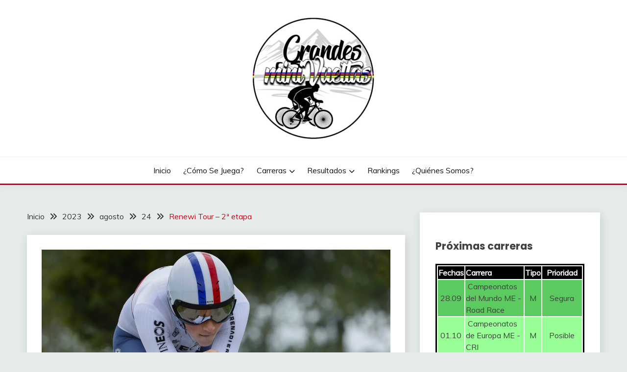

--- FILE ---
content_type: text/html; charset=UTF-8
request_url: https://grandesminivueltas.com/index.php/2023/08/24/renewi-tour-2a-etapa/
body_size: 26191
content:
<!doctype html>
<html lang="es">
<head>
	<meta charset="UTF-8">
	<meta name="viewport" content="width=device-width, initial-scale=1">
	<link rel="profile" href="https://gmpg.org/xfn/11">

	<title>Renewi Tour &#8211; 2ª etapa &#8211; Grandes miniVueltas</title>
<meta name='robots' content='max-image-preview:large' />
	<style>img:is([sizes="auto" i], [sizes^="auto," i]) { contain-intrinsic-size: 3000px 1500px }</style>
	<link rel='dns-prefetch' href='//fonts.googleapis.com' />
<link rel="alternate" type="application/rss+xml" title="Grandes miniVueltas &raquo; Feed" href="https://grandesminivueltas.com/index.php/feed/" />
<link rel="alternate" type="application/rss+xml" title="Grandes miniVueltas &raquo; Feed de los comentarios" href="https://grandesminivueltas.com/index.php/comments/feed/" />
<script id="wpp-js" src="https://grandesminivueltas.com/wp-content/plugins/wordpress-popular-posts/assets/js/wpp.min.js?ver=7.3.6" data-sampling="0" data-sampling-rate="100" data-api-url="https://grandesminivueltas.com/index.php/wp-json/wordpress-popular-posts" data-post-id="3569" data-token="4d35ba950a" data-lang="0" data-debug="0"></script>
<link rel="alternate" type="application/rss+xml" title="Grandes miniVueltas &raquo; Comentario Renewi Tour &#8211; 2ª etapa del feed" href="https://grandesminivueltas.com/index.php/2023/08/24/renewi-tour-2a-etapa/feed/" />
<script>
window._wpemojiSettings = {"baseUrl":"https:\/\/s.w.org\/images\/core\/emoji\/16.0.1\/72x72\/","ext":".png","svgUrl":"https:\/\/s.w.org\/images\/core\/emoji\/16.0.1\/svg\/","svgExt":".svg","source":{"concatemoji":"https:\/\/grandesminivueltas.com\/wp-includes\/js\/wp-emoji-release.min.js?ver=6.8.3"}};
/*! This file is auto-generated */
!function(s,n){var o,i,e;function c(e){try{var t={supportTests:e,timestamp:(new Date).valueOf()};sessionStorage.setItem(o,JSON.stringify(t))}catch(e){}}function p(e,t,n){e.clearRect(0,0,e.canvas.width,e.canvas.height),e.fillText(t,0,0);var t=new Uint32Array(e.getImageData(0,0,e.canvas.width,e.canvas.height).data),a=(e.clearRect(0,0,e.canvas.width,e.canvas.height),e.fillText(n,0,0),new Uint32Array(e.getImageData(0,0,e.canvas.width,e.canvas.height).data));return t.every(function(e,t){return e===a[t]})}function u(e,t){e.clearRect(0,0,e.canvas.width,e.canvas.height),e.fillText(t,0,0);for(var n=e.getImageData(16,16,1,1),a=0;a<n.data.length;a++)if(0!==n.data[a])return!1;return!0}function f(e,t,n,a){switch(t){case"flag":return n(e,"\ud83c\udff3\ufe0f\u200d\u26a7\ufe0f","\ud83c\udff3\ufe0f\u200b\u26a7\ufe0f")?!1:!n(e,"\ud83c\udde8\ud83c\uddf6","\ud83c\udde8\u200b\ud83c\uddf6")&&!n(e,"\ud83c\udff4\udb40\udc67\udb40\udc62\udb40\udc65\udb40\udc6e\udb40\udc67\udb40\udc7f","\ud83c\udff4\u200b\udb40\udc67\u200b\udb40\udc62\u200b\udb40\udc65\u200b\udb40\udc6e\u200b\udb40\udc67\u200b\udb40\udc7f");case"emoji":return!a(e,"\ud83e\udedf")}return!1}function g(e,t,n,a){var r="undefined"!=typeof WorkerGlobalScope&&self instanceof WorkerGlobalScope?new OffscreenCanvas(300,150):s.createElement("canvas"),o=r.getContext("2d",{willReadFrequently:!0}),i=(o.textBaseline="top",o.font="600 32px Arial",{});return e.forEach(function(e){i[e]=t(o,e,n,a)}),i}function t(e){var t=s.createElement("script");t.src=e,t.defer=!0,s.head.appendChild(t)}"undefined"!=typeof Promise&&(o="wpEmojiSettingsSupports",i=["flag","emoji"],n.supports={everything:!0,everythingExceptFlag:!0},e=new Promise(function(e){s.addEventListener("DOMContentLoaded",e,{once:!0})}),new Promise(function(t){var n=function(){try{var e=JSON.parse(sessionStorage.getItem(o));if("object"==typeof e&&"number"==typeof e.timestamp&&(new Date).valueOf()<e.timestamp+604800&&"object"==typeof e.supportTests)return e.supportTests}catch(e){}return null}();if(!n){if("undefined"!=typeof Worker&&"undefined"!=typeof OffscreenCanvas&&"undefined"!=typeof URL&&URL.createObjectURL&&"undefined"!=typeof Blob)try{var e="postMessage("+g.toString()+"("+[JSON.stringify(i),f.toString(),p.toString(),u.toString()].join(",")+"));",a=new Blob([e],{type:"text/javascript"}),r=new Worker(URL.createObjectURL(a),{name:"wpTestEmojiSupports"});return void(r.onmessage=function(e){c(n=e.data),r.terminate(),t(n)})}catch(e){}c(n=g(i,f,p,u))}t(n)}).then(function(e){for(var t in e)n.supports[t]=e[t],n.supports.everything=n.supports.everything&&n.supports[t],"flag"!==t&&(n.supports.everythingExceptFlag=n.supports.everythingExceptFlag&&n.supports[t]);n.supports.everythingExceptFlag=n.supports.everythingExceptFlag&&!n.supports.flag,n.DOMReady=!1,n.readyCallback=function(){n.DOMReady=!0}}).then(function(){return e}).then(function(){var e;n.supports.everything||(n.readyCallback(),(e=n.source||{}).concatemoji?t(e.concatemoji):e.wpemoji&&e.twemoji&&(t(e.twemoji),t(e.wpemoji)))}))}((window,document),window._wpemojiSettings);
</script>
<style id='wp-emoji-styles-inline-css'>

	img.wp-smiley, img.emoji {
		display: inline !important;
		border: none !important;
		box-shadow: none !important;
		height: 1em !important;
		width: 1em !important;
		margin: 0 0.07em !important;
		vertical-align: -0.1em !important;
		background: none !important;
		padding: 0 !important;
	}
</style>
<link rel='stylesheet' id='wp-block-library-css' href='https://grandesminivueltas.com/wp-includes/css/dist/block-library/style.min.css?ver=6.8.3' media='all' />
<style id='wp-block-library-theme-inline-css'>
.wp-block-audio :where(figcaption){color:#555;font-size:13px;text-align:center}.is-dark-theme .wp-block-audio :where(figcaption){color:#ffffffa6}.wp-block-audio{margin:0 0 1em}.wp-block-code{border:1px solid #ccc;border-radius:4px;font-family:Menlo,Consolas,monaco,monospace;padding:.8em 1em}.wp-block-embed :where(figcaption){color:#555;font-size:13px;text-align:center}.is-dark-theme .wp-block-embed :where(figcaption){color:#ffffffa6}.wp-block-embed{margin:0 0 1em}.blocks-gallery-caption{color:#555;font-size:13px;text-align:center}.is-dark-theme .blocks-gallery-caption{color:#ffffffa6}:root :where(.wp-block-image figcaption){color:#555;font-size:13px;text-align:center}.is-dark-theme :root :where(.wp-block-image figcaption){color:#ffffffa6}.wp-block-image{margin:0 0 1em}.wp-block-pullquote{border-bottom:4px solid;border-top:4px solid;color:currentColor;margin-bottom:1.75em}.wp-block-pullquote cite,.wp-block-pullquote footer,.wp-block-pullquote__citation{color:currentColor;font-size:.8125em;font-style:normal;text-transform:uppercase}.wp-block-quote{border-left:.25em solid;margin:0 0 1.75em;padding-left:1em}.wp-block-quote cite,.wp-block-quote footer{color:currentColor;font-size:.8125em;font-style:normal;position:relative}.wp-block-quote:where(.has-text-align-right){border-left:none;border-right:.25em solid;padding-left:0;padding-right:1em}.wp-block-quote:where(.has-text-align-center){border:none;padding-left:0}.wp-block-quote.is-large,.wp-block-quote.is-style-large,.wp-block-quote:where(.is-style-plain){border:none}.wp-block-search .wp-block-search__label{font-weight:700}.wp-block-search__button{border:1px solid #ccc;padding:.375em .625em}:where(.wp-block-group.has-background){padding:1.25em 2.375em}.wp-block-separator.has-css-opacity{opacity:.4}.wp-block-separator{border:none;border-bottom:2px solid;margin-left:auto;margin-right:auto}.wp-block-separator.has-alpha-channel-opacity{opacity:1}.wp-block-separator:not(.is-style-wide):not(.is-style-dots){width:100px}.wp-block-separator.has-background:not(.is-style-dots){border-bottom:none;height:1px}.wp-block-separator.has-background:not(.is-style-wide):not(.is-style-dots){height:2px}.wp-block-table{margin:0 0 1em}.wp-block-table td,.wp-block-table th{word-break:normal}.wp-block-table :where(figcaption){color:#555;font-size:13px;text-align:center}.is-dark-theme .wp-block-table :where(figcaption){color:#ffffffa6}.wp-block-video :where(figcaption){color:#555;font-size:13px;text-align:center}.is-dark-theme .wp-block-video :where(figcaption){color:#ffffffa6}.wp-block-video{margin:0 0 1em}:root :where(.wp-block-template-part.has-background){margin-bottom:0;margin-top:0;padding:1.25em 2.375em}
</style>
<style id='classic-theme-styles-inline-css'>
/*! This file is auto-generated */
.wp-block-button__link{color:#fff;background-color:#32373c;border-radius:9999px;box-shadow:none;text-decoration:none;padding:calc(.667em + 2px) calc(1.333em + 2px);font-size:1.125em}.wp-block-file__button{background:#32373c;color:#fff;text-decoration:none}
</style>
<style id='global-styles-inline-css'>
:root{--wp--preset--aspect-ratio--square: 1;--wp--preset--aspect-ratio--4-3: 4/3;--wp--preset--aspect-ratio--3-4: 3/4;--wp--preset--aspect-ratio--3-2: 3/2;--wp--preset--aspect-ratio--2-3: 2/3;--wp--preset--aspect-ratio--16-9: 16/9;--wp--preset--aspect-ratio--9-16: 9/16;--wp--preset--color--black: #000000;--wp--preset--color--cyan-bluish-gray: #abb8c3;--wp--preset--color--white: #ffffff;--wp--preset--color--pale-pink: #f78da7;--wp--preset--color--vivid-red: #cf2e2e;--wp--preset--color--luminous-vivid-orange: #ff6900;--wp--preset--color--luminous-vivid-amber: #fcb900;--wp--preset--color--light-green-cyan: #7bdcb5;--wp--preset--color--vivid-green-cyan: #00d084;--wp--preset--color--pale-cyan-blue: #8ed1fc;--wp--preset--color--vivid-cyan-blue: #0693e3;--wp--preset--color--vivid-purple: #9b51e0;--wp--preset--gradient--vivid-cyan-blue-to-vivid-purple: linear-gradient(135deg,rgba(6,147,227,1) 0%,rgb(155,81,224) 100%);--wp--preset--gradient--light-green-cyan-to-vivid-green-cyan: linear-gradient(135deg,rgb(122,220,180) 0%,rgb(0,208,130) 100%);--wp--preset--gradient--luminous-vivid-amber-to-luminous-vivid-orange: linear-gradient(135deg,rgba(252,185,0,1) 0%,rgba(255,105,0,1) 100%);--wp--preset--gradient--luminous-vivid-orange-to-vivid-red: linear-gradient(135deg,rgba(255,105,0,1) 0%,rgb(207,46,46) 100%);--wp--preset--gradient--very-light-gray-to-cyan-bluish-gray: linear-gradient(135deg,rgb(238,238,238) 0%,rgb(169,184,195) 100%);--wp--preset--gradient--cool-to-warm-spectrum: linear-gradient(135deg,rgb(74,234,220) 0%,rgb(151,120,209) 20%,rgb(207,42,186) 40%,rgb(238,44,130) 60%,rgb(251,105,98) 80%,rgb(254,248,76) 100%);--wp--preset--gradient--blush-light-purple: linear-gradient(135deg,rgb(255,206,236) 0%,rgb(152,150,240) 100%);--wp--preset--gradient--blush-bordeaux: linear-gradient(135deg,rgb(254,205,165) 0%,rgb(254,45,45) 50%,rgb(107,0,62) 100%);--wp--preset--gradient--luminous-dusk: linear-gradient(135deg,rgb(255,203,112) 0%,rgb(199,81,192) 50%,rgb(65,88,208) 100%);--wp--preset--gradient--pale-ocean: linear-gradient(135deg,rgb(255,245,203) 0%,rgb(182,227,212) 50%,rgb(51,167,181) 100%);--wp--preset--gradient--electric-grass: linear-gradient(135deg,rgb(202,248,128) 0%,rgb(113,206,126) 100%);--wp--preset--gradient--midnight: linear-gradient(135deg,rgb(2,3,129) 0%,rgb(40,116,252) 100%);--wp--preset--font-size--small: 16px;--wp--preset--font-size--medium: 20px;--wp--preset--font-size--large: 25px;--wp--preset--font-size--x-large: 42px;--wp--preset--font-size--larger: 35px;--wp--preset--spacing--20: 0.44rem;--wp--preset--spacing--30: 0.67rem;--wp--preset--spacing--40: 1rem;--wp--preset--spacing--50: 1.5rem;--wp--preset--spacing--60: 2.25rem;--wp--preset--spacing--70: 3.38rem;--wp--preset--spacing--80: 5.06rem;--wp--preset--shadow--natural: 6px 6px 9px rgba(0, 0, 0, 0.2);--wp--preset--shadow--deep: 12px 12px 50px rgba(0, 0, 0, 0.4);--wp--preset--shadow--sharp: 6px 6px 0px rgba(0, 0, 0, 0.2);--wp--preset--shadow--outlined: 6px 6px 0px -3px rgba(255, 255, 255, 1), 6px 6px rgba(0, 0, 0, 1);--wp--preset--shadow--crisp: 6px 6px 0px rgba(0, 0, 0, 1);}:where(.is-layout-flex){gap: 0.5em;}:where(.is-layout-grid){gap: 0.5em;}body .is-layout-flex{display: flex;}.is-layout-flex{flex-wrap: wrap;align-items: center;}.is-layout-flex > :is(*, div){margin: 0;}body .is-layout-grid{display: grid;}.is-layout-grid > :is(*, div){margin: 0;}:where(.wp-block-columns.is-layout-flex){gap: 2em;}:where(.wp-block-columns.is-layout-grid){gap: 2em;}:where(.wp-block-post-template.is-layout-flex){gap: 1.25em;}:where(.wp-block-post-template.is-layout-grid){gap: 1.25em;}.has-black-color{color: var(--wp--preset--color--black) !important;}.has-cyan-bluish-gray-color{color: var(--wp--preset--color--cyan-bluish-gray) !important;}.has-white-color{color: var(--wp--preset--color--white) !important;}.has-pale-pink-color{color: var(--wp--preset--color--pale-pink) !important;}.has-vivid-red-color{color: var(--wp--preset--color--vivid-red) !important;}.has-luminous-vivid-orange-color{color: var(--wp--preset--color--luminous-vivid-orange) !important;}.has-luminous-vivid-amber-color{color: var(--wp--preset--color--luminous-vivid-amber) !important;}.has-light-green-cyan-color{color: var(--wp--preset--color--light-green-cyan) !important;}.has-vivid-green-cyan-color{color: var(--wp--preset--color--vivid-green-cyan) !important;}.has-pale-cyan-blue-color{color: var(--wp--preset--color--pale-cyan-blue) !important;}.has-vivid-cyan-blue-color{color: var(--wp--preset--color--vivid-cyan-blue) !important;}.has-vivid-purple-color{color: var(--wp--preset--color--vivid-purple) !important;}.has-black-background-color{background-color: var(--wp--preset--color--black) !important;}.has-cyan-bluish-gray-background-color{background-color: var(--wp--preset--color--cyan-bluish-gray) !important;}.has-white-background-color{background-color: var(--wp--preset--color--white) !important;}.has-pale-pink-background-color{background-color: var(--wp--preset--color--pale-pink) !important;}.has-vivid-red-background-color{background-color: var(--wp--preset--color--vivid-red) !important;}.has-luminous-vivid-orange-background-color{background-color: var(--wp--preset--color--luminous-vivid-orange) !important;}.has-luminous-vivid-amber-background-color{background-color: var(--wp--preset--color--luminous-vivid-amber) !important;}.has-light-green-cyan-background-color{background-color: var(--wp--preset--color--light-green-cyan) !important;}.has-vivid-green-cyan-background-color{background-color: var(--wp--preset--color--vivid-green-cyan) !important;}.has-pale-cyan-blue-background-color{background-color: var(--wp--preset--color--pale-cyan-blue) !important;}.has-vivid-cyan-blue-background-color{background-color: var(--wp--preset--color--vivid-cyan-blue) !important;}.has-vivid-purple-background-color{background-color: var(--wp--preset--color--vivid-purple) !important;}.has-black-border-color{border-color: var(--wp--preset--color--black) !important;}.has-cyan-bluish-gray-border-color{border-color: var(--wp--preset--color--cyan-bluish-gray) !important;}.has-white-border-color{border-color: var(--wp--preset--color--white) !important;}.has-pale-pink-border-color{border-color: var(--wp--preset--color--pale-pink) !important;}.has-vivid-red-border-color{border-color: var(--wp--preset--color--vivid-red) !important;}.has-luminous-vivid-orange-border-color{border-color: var(--wp--preset--color--luminous-vivid-orange) !important;}.has-luminous-vivid-amber-border-color{border-color: var(--wp--preset--color--luminous-vivid-amber) !important;}.has-light-green-cyan-border-color{border-color: var(--wp--preset--color--light-green-cyan) !important;}.has-vivid-green-cyan-border-color{border-color: var(--wp--preset--color--vivid-green-cyan) !important;}.has-pale-cyan-blue-border-color{border-color: var(--wp--preset--color--pale-cyan-blue) !important;}.has-vivid-cyan-blue-border-color{border-color: var(--wp--preset--color--vivid-cyan-blue) !important;}.has-vivid-purple-border-color{border-color: var(--wp--preset--color--vivid-purple) !important;}.has-vivid-cyan-blue-to-vivid-purple-gradient-background{background: var(--wp--preset--gradient--vivid-cyan-blue-to-vivid-purple) !important;}.has-light-green-cyan-to-vivid-green-cyan-gradient-background{background: var(--wp--preset--gradient--light-green-cyan-to-vivid-green-cyan) !important;}.has-luminous-vivid-amber-to-luminous-vivid-orange-gradient-background{background: var(--wp--preset--gradient--luminous-vivid-amber-to-luminous-vivid-orange) !important;}.has-luminous-vivid-orange-to-vivid-red-gradient-background{background: var(--wp--preset--gradient--luminous-vivid-orange-to-vivid-red) !important;}.has-very-light-gray-to-cyan-bluish-gray-gradient-background{background: var(--wp--preset--gradient--very-light-gray-to-cyan-bluish-gray) !important;}.has-cool-to-warm-spectrum-gradient-background{background: var(--wp--preset--gradient--cool-to-warm-spectrum) !important;}.has-blush-light-purple-gradient-background{background: var(--wp--preset--gradient--blush-light-purple) !important;}.has-blush-bordeaux-gradient-background{background: var(--wp--preset--gradient--blush-bordeaux) !important;}.has-luminous-dusk-gradient-background{background: var(--wp--preset--gradient--luminous-dusk) !important;}.has-pale-ocean-gradient-background{background: var(--wp--preset--gradient--pale-ocean) !important;}.has-electric-grass-gradient-background{background: var(--wp--preset--gradient--electric-grass) !important;}.has-midnight-gradient-background{background: var(--wp--preset--gradient--midnight) !important;}.has-small-font-size{font-size: var(--wp--preset--font-size--small) !important;}.has-medium-font-size{font-size: var(--wp--preset--font-size--medium) !important;}.has-large-font-size{font-size: var(--wp--preset--font-size--large) !important;}.has-x-large-font-size{font-size: var(--wp--preset--font-size--x-large) !important;}
:where(.wp-block-post-template.is-layout-flex){gap: 1.25em;}:where(.wp-block-post-template.is-layout-grid){gap: 1.25em;}
:where(.wp-block-columns.is-layout-flex){gap: 2em;}:where(.wp-block-columns.is-layout-grid){gap: 2em;}
:root :where(.wp-block-pullquote){font-size: 1.5em;line-height: 1.6;}
</style>
<link rel='stylesheet' id='wordpress-popular-posts-css-css' href='https://grandesminivueltas.com/wp-content/plugins/wordpress-popular-posts/assets/css/wpp.css?ver=7.3.6' media='all' />
<link rel='stylesheet' id='Muli:400,300italic,300-css' href='//fonts.googleapis.com/css?family=Muli%3A400%2C300italic%2C300&#038;ver=6.8.3' media='all' />
<link rel='stylesheet' id='Poppins:400,500,600,700-css' href='//fonts.googleapis.com/css?family=Poppins%3A400%2C500%2C600%2C700&#038;ver=6.8.3' media='all' />
<link rel='stylesheet' id='font-awesome-6-css' href='https://grandesminivueltas.com/wp-content/themes/fairy/candidthemes/assets/framework/font-awesome-6/css/all.min.css?ver=1.4.2' media='all' />
<link rel='stylesheet' id='slick-css' href='https://grandesminivueltas.com/wp-content/themes/fairy/candidthemes/assets/framework/slick/slick.css?ver=1.4.2' media='all' />
<link rel='stylesheet' id='slick-theme-css' href='https://grandesminivueltas.com/wp-content/themes/fairy/candidthemes/assets/framework/slick/slick-theme.css?ver=1.4.2' media='all' />
<link rel='stylesheet' id='fairy-style-css' href='https://grandesminivueltas.com/wp-content/themes/fairy/style.css?ver=1.4.2' media='all' />
<style id='fairy-style-inline-css'>
.primary-color, p a, h1 a, h2 a, h3 a, h4 a, h5 a, .author-title a, figure a, table a, span a, strong a, li a, h1 a, .btn-primary-border, .main-navigation #primary-menu > li > a:hover, .widget-area .widget a:hover, .widget-area .widget a:focus, .card-bg-image .card_body a:hover, .main-navigation #primary-menu > li.focus > a, .card-blog-post .category-label-group a:hover, .card_title a:hover, .card-blog-post .entry-meta a:hover, .site-title a:visited, .post-navigation .nav-links > * a:hover, .post-navigation .nav-links > * a:focus, .wp-block-button.is-style-outline .wp-block-button__link, .error-404-title, .ct-dark-mode a:hover, .ct-dark-mode .widget ul li a:hover, .ct-dark-mode .widget-area .widget ul li a:hover, .ct-dark-mode .post-navigation .nav-links > * a, .ct-dark-mode .author-wrapper .author-title a, .ct-dark-mode .wp-calendar-nav a, .site-footer a:hover, .top-header-toggle-btn, .woocommerce ul.products li.product .woocommerce-loop-category__title:hover, .woocommerce ul.products li.product .woocommerce-loop-product__title:hover, .woocommerce ul.products li.product h3:hover, .entry-content dl a, .entry-content table a, .entry-content ul a, .breadcrumb-trail .trial-items a:hover, .breadcrumbs ul a:hover, .breadcrumb-trail .trial-items .trial-end a, .breadcrumbs ul li:last-child a, .comment-list .comment .comment-body a, .comment-list .comment .comment-body .comment-metadata a.comment-edit-link { color: #d10014; }.primary-bg, .btn-primary, .main-navigation ul ul a, #secondary .widget .widget-title:after, .search-form .search-submit, .category-label-group a:after, .posts-navigation .nav-links a, .category-label-group.bg-label a, .wp-block-button__link, .wp-block-button.is-style-outline .wp-block-button__link:hover, button, input[type="button"], input[type="reset"], input[type="submit"], .pagination .page-numbers.current, .pagination .page-numbers:hover, table #today, .tagcloud .tag-cloud-link:hover, .footer-go-to-top, .woocommerce ul.products li.product .button,
.woocommerce #respond input#submit.alt, .woocommerce a.button.alt, .woocommerce button.button.alt, .woocommerce input.button.alt,
.woocommerce #respond input#submit.alt.disabled, .woocommerce #respond input#submit.alt.disabled:hover, .woocommerce #respond input#submit.alt:disabled, .woocommerce #respond input#submit.alt:disabled:hover, .woocommerce #respond input#submit.alt:disabled[disabled], .woocommerce #respond input#submit.alt:disabled[disabled]:hover, .woocommerce a.button.alt.disabled, .woocommerce a.button.alt.disabled:hover, .woocommerce a.button.alt:disabled, .woocommerce a.button.alt:disabled:hover, .woocommerce a.button.alt:disabled[disabled], .woocommerce a.button.alt:disabled[disabled]:hover, .woocommerce button.button.alt.disabled, .woocommerce button.button.alt.disabled:hover, .woocommerce button.button.alt:disabled, .woocommerce button.button.alt:disabled:hover, .woocommerce button.button.alt:disabled[disabled], .woocommerce button.button.alt:disabled[disabled]:hover, .woocommerce input.button.alt.disabled, .woocommerce input.button.alt.disabled:hover, .woocommerce input.button.alt:disabled, .woocommerce input.button.alt:disabled:hover, .woocommerce input.button.alt:disabled[disabled], .woocommerce input.button.alt:disabled[disabled]:hover, .woocommerce .widget_price_filter .ui-slider .ui-slider-range, .woocommerce .widget_price_filter .ui-slider .ui-slider-handle, .fairy-menu-social li a[href*="mailto:"], .ajax-pagination .show-more { background-color: #d10014; }.primary-border, .btn-primary-border, .site-header-v2,.wp-block-button.is-style-outline .wp-block-button__link, .site-header-bottom, .ajax-pagination .show-more { border-color: #d10014; }a:focus, button.slick-arrow:focus, input[type=text]:focus, input[type=email]:focus, input[type=password]:focus, input[type=search]:focus, input[type=file]:focus, input[type=number]:focus, input[type=datetime]:focus, input[type=url]:focus, select:focus, textarea:focus { outline-color: #d10014; }.entry-content a { text-decoration-color: #d10014; }.post-thumbnail a:focus img, .card_media a:focus img, article.sticky .card-blog-post { border-color: #d10014; }.site-title, .site-title a, h1.site-title a, p.site-title a,  .site-title a:visited { color: #blank; }.site-description { color: #404040; }
                    .card-bg-image:after, .card-bg-image.card-promo .card_media a:after{
                    background-image: linear-gradient(45deg, rgba(209, 0, 20, 0.5), rgba(0, 0, 0, 0.5));
                    }
                    
                    .entry-content a{
                   text-decoration: underline;
                    }
                    body, button, input, select, optgroup, textarea { font-family: 'Muli'; }h1, h2, h3, h4, h5, h6, .entry-content h1 { font-family: 'Poppins'; }
</style>
<script src="https://grandesminivueltas.com/wp-includes/js/jquery/jquery.min.js?ver=3.7.1" id="jquery-core-js"></script>
<script src="https://grandesminivueltas.com/wp-includes/js/jquery/jquery-migrate.min.js?ver=3.4.1" id="jquery-migrate-js"></script>
<link rel="https://api.w.org/" href="https://grandesminivueltas.com/index.php/wp-json/" /><link rel="alternate" title="JSON" type="application/json" href="https://grandesminivueltas.com/index.php/wp-json/wp/v2/posts/3569" /><link rel="EditURI" type="application/rsd+xml" title="RSD" href="https://grandesminivueltas.com/xmlrpc.php?rsd" />
<meta name="generator" content="WordPress 6.8.3" />
<link rel="canonical" href="https://grandesminivueltas.com/index.php/2023/08/24/renewi-tour-2a-etapa/" />
<link rel='shortlink' href='https://grandesminivueltas.com/?p=3569' />
<link rel="alternate" title="oEmbed (JSON)" type="application/json+oembed" href="https://grandesminivueltas.com/index.php/wp-json/oembed/1.0/embed?url=https%3A%2F%2Fgrandesminivueltas.com%2Findex.php%2F2023%2F08%2F24%2Frenewi-tour-2a-etapa%2F" />
<link rel="alternate" title="oEmbed (XML)" type="text/xml+oembed" href="https://grandesminivueltas.com/index.php/wp-json/oembed/1.0/embed?url=https%3A%2F%2Fgrandesminivueltas.com%2Findex.php%2F2023%2F08%2F24%2Frenewi-tour-2a-etapa%2F&#038;format=xml" />
            <style id="wpp-loading-animation-styles">@-webkit-keyframes bgslide{from{background-position-x:0}to{background-position-x:-200%}}@keyframes bgslide{from{background-position-x:0}to{background-position-x:-200%}}.wpp-widget-block-placeholder,.wpp-shortcode-placeholder{margin:0 auto;width:60px;height:3px;background:#dd3737;background:linear-gradient(90deg,#dd3737 0%,#571313 10%,#dd3737 100%);background-size:200% auto;border-radius:3px;-webkit-animation:bgslide 1s infinite linear;animation:bgslide 1s infinite linear}</style>
            <link rel="pingback" href="https://grandesminivueltas.com/xmlrpc.php">		<style type="text/css">
					.site-title,
			.site-description {
				position: absolute;
				clip: rect(1px, 1px, 1px, 1px);
				}
					</style>
		<link rel="icon" href="https://grandesminivueltas.com/wp-content/uploads/2023/02/cropped-logo-GmV-e1677013215291-1-32x32.png" sizes="32x32" />
<link rel="icon" href="https://grandesminivueltas.com/wp-content/uploads/2023/02/cropped-logo-GmV-e1677013215291-1-192x192.png" sizes="192x192" />
<link rel="apple-touch-icon" href="https://grandesminivueltas.com/wp-content/uploads/2023/02/cropped-logo-GmV-e1677013215291-1-180x180.png" />
<meta name="msapplication-TileImage" content="https://grandesminivueltas.com/wp-content/uploads/2023/02/cropped-logo-GmV-e1677013215291-1-270x270.png" />
		<style id="wp-custom-css">
			/* Estilo para las pestañas en estado normal */
.su-tabs .su-tabs-nav span {
    background-color: #c4c4c4; /* Color de fondo de las pestañas */
    color: #000000; /* Color del texto */
    padding: 10px 15px; /* Espaciado interno */
    border-radius: 5px 5px 0 0; /* Bordes redondeados en la parte superior */
    margin-right: 5px; /* Espacio entre pestañas */
}
/* Estilo para la pestaña activa */
.su-tabs .su-tabs-nav span.su-tabs-current {
    font-weight: bold; /* Texto en negrita para la pestaña activa */
}
		</style>
		</head>

<body class="wp-singular post-template-default single single-post postid-3569 single-format-standard wp-custom-logo wp-embed-responsive wp-theme-fairy ct-sticky-sidebar fairy-fontawesome-version-5">
<div id="page" class="site">
        <a class="skip-link screen-reader-text" href="#content">Saltar al contenido</a>
            <header id="masthead" class="site-header text-center site-header-v2">
            
        <div id="site-nav-wrap">
            <section id="site-navigation" class="site-header-top header-main-bar" >
                <div class="container">
                    <div class="row">
                        <div class="col-1-1">
                                    <div class="site-branding">
            <a href="https://grandesminivueltas.com/" class="custom-logo-link" rel="home"><img width="250" height="250" src="https://grandesminivueltas.com/wp-content/uploads/2023/02/cropped-cropped-logo-GmV-e1677013215291.png" class="custom-logo" alt="Grandes miniVueltas" decoding="async" fetchpriority="high" srcset="https://grandesminivueltas.com/wp-content/uploads/2023/02/cropped-cropped-logo-GmV-e1677013215291.png 250w, https://grandesminivueltas.com/wp-content/uploads/2023/02/cropped-cropped-logo-GmV-e1677013215291-150x150.png 150w" sizes="(max-width: 250px) 100vw, 250px" /></a>                <p class="site-title"><a href="https://grandesminivueltas.com/" rel="home">Grandes miniVueltas</a></p>
                            <p class="site-description">Juego de ciclismo masculino y femenino</p>
                    </div><!-- .site-branding -->

        <button id="menu-toggle-button" class="menu-toggle" aria-controls="primary-menu" aria-expanded="false">
            <span class="line"></span>
            <span class="line"></span>
            <span class="line"></span>
        </button>
                            </div>

                    </div>
                </div>
            </section>

            <section class="site-header-bottom ">
                <div class="container">
                            <nav class="main-navigation">
            <ul id="primary-menu" class="nav navbar-nav nav-menu justify-content-center">
                <li id="menu-item-19" class="menu-item menu-item-type-custom menu-item-object-custom menu-item-home menu-item-19"><a href="https://grandesminivueltas.com/">Inicio</a></li>
<li id="menu-item-20" class="menu-item menu-item-type-post_type menu-item-object-page menu-item-20"><a href="https://grandesminivueltas.com/index.php/normas/">¿Cómo se juega?</a></li>
<li id="menu-item-31" class="menu-item menu-item-type-taxonomy menu-item-object-category menu-item-has-children menu-item-31"><a href="https://grandesminivueltas.com/index.php/category/carreras/">Carreras</a>
<ul class="sub-menu">
	<li id="menu-item-931" class="menu-item menu-item-type-custom menu-item-object-custom menu-item-931"><a href="https://grandesminivueltas.com/index.php/tag/calendario/">Calendario</a></li>
	<li id="menu-item-65" class="menu-item menu-item-type-taxonomy menu-item-object-category menu-item-65"><a href="https://grandesminivueltas.com/index.php/category/carreras/grandes-vueltas-carreras/">Grandes Vueltas</a></li>
	<li id="menu-item-67" class="menu-item menu-item-type-taxonomy menu-item-object-category menu-item-67"><a href="https://grandesminivueltas.com/index.php/category/carreras/masculinas-carreras/">Masculinas</a></li>
	<li id="menu-item-66" class="menu-item menu-item-type-taxonomy menu-item-object-category menu-item-66"><a href="https://grandesminivueltas.com/index.php/category/carreras/femeninas-carreras/">Femeninas</a></li>
	<li id="menu-item-74" class="menu-item menu-item-type-taxonomy menu-item-object-category menu-item-74"><a href="https://grandesminivueltas.com/index.php/category/carreras/sub23-carreras/">sub-23</a></li>
</ul>
</li>
<li id="menu-item-33" class="menu-item menu-item-type-taxonomy menu-item-object-category current-post-ancestor current-menu-parent current-post-parent menu-item-has-children menu-item-33"><a href="https://grandesminivueltas.com/index.php/category/resultados/">Resultados</a>
<ul class="sub-menu">
	<li id="menu-item-69" class="menu-item menu-item-type-taxonomy menu-item-object-category menu-item-69"><a href="https://grandesminivueltas.com/index.php/category/resultados/grandes-vueltas-resultados/">Grandes Vueltas</a></li>
	<li id="menu-item-70" class="menu-item menu-item-type-taxonomy menu-item-object-category current-post-ancestor current-menu-parent current-post-parent menu-item-70"><a href="https://grandesminivueltas.com/index.php/category/resultados/masculinas-resultados/">Masculinas</a></li>
	<li id="menu-item-68" class="menu-item menu-item-type-taxonomy menu-item-object-category menu-item-68"><a href="https://grandesminivueltas.com/index.php/category/resultados/femeninas-resultados/">Femeninas</a></li>
	<li id="menu-item-75" class="menu-item menu-item-type-taxonomy menu-item-object-category menu-item-75"><a href="https://grandesminivueltas.com/index.php/category/resultados/sub23-resultados/">sub-23</a></li>
</ul>
</li>
<li id="menu-item-32" class="menu-item menu-item-type-taxonomy menu-item-object-category menu-item-32"><a href="https://grandesminivueltas.com/index.php/category/rankings/">Rankings</a></li>
<li id="menu-item-22" class="menu-item menu-item-type-post_type menu-item-object-page menu-item-22"><a href="https://grandesminivueltas.com/index.php/quienes-somos/">¿Quiénes somos?</a></li>
                <button class="close_nav"><i class="fa fa-times"></i></button>
            </ul>
        </nav><!-- #site-navigation -->

                </div>
            </section>
        </div>
            </header><!-- #masthead -->
    <div id="content" class="site-content">
    <main class="site-main">
        <section class="single-section sec-spacing">
            <div class="container">
                                <div class="row ">
                    <div id="primary" class="col-1-1 col-md-2-3">

                                        <div class="fairy-breadcrumb-wrapper">
                    <div class='breadcrumbs init-animate clearfix'><div id='fairy-breadcrumbs' class='clearfix'><div role="navigation" aria-label="Migas de pan" class="breadcrumb-trail breadcrumbs" itemprop="breadcrumb"><ul class="trail-items" itemscope itemtype="http://schema.org/BreadcrumbList"><meta name="numberOfItems" content="5" /><meta name="itemListOrder" content="Ascending" /><li itemprop="itemListElement" itemscope itemtype="http://schema.org/ListItem" class="trail-item trail-begin"><a href="https://grandesminivueltas.com/" rel="home" itemprop="item"><span itemprop="name">Inicio</span></a><meta itemprop="position" content="1" /></li><li itemprop="itemListElement" itemscope itemtype="http://schema.org/ListItem" class="trail-item"><a href="https://grandesminivueltas.com/index.php/2023/" itemprop="item"><span itemprop="name">2023</span></a><meta itemprop="position" content="2" /></li><li itemprop="itemListElement" itemscope itemtype="http://schema.org/ListItem" class="trail-item"><a href="https://grandesminivueltas.com/index.php/2023/08/" itemprop="item"><span itemprop="name">agosto</span></a><meta itemprop="position" content="3" /></li><li itemprop="itemListElement" itemscope itemtype="http://schema.org/ListItem" class="trail-item"><a href="https://grandesminivueltas.com/index.php/2023/08/24/" itemprop="item"><span itemprop="name">24</span></a><meta itemprop="position" content="4" /></li><li itemprop="itemListElement" itemscope itemtype="http://schema.org/ListItem" class="trail-item trail-end"><a href="https://grandesminivueltas.com/index.php/2023/08/24/renewi-tour-2a-etapa/" itemprop="item"><span itemprop="name">Renewi Tour &#8211; 2ª etapa</span></a><meta itemprop="position" content="5" /></li></ul></div></div></div>                </div>

                        
<article id="post-3569" class="post-3569 post type-post status-publish format-standard has-post-thumbnail hentry category-masculinas-resultados category-resultados tag-11 tag-masculinas tag-renewi-tour tag-vueltas tag-wt">
    <!-- for full single column card layout add [.card-full-width] class -->
    <div class="card card-blog-post card-full-width card-single-article">
                <figure class="card_media">
                
            <div class="post-thumbnail">
                <img width="1200" height="700" src="https://grandesminivueltas.com/wp-content/uploads/2023/08/Tarling.jpeg" class="attachment-post-thumbnail size-post-thumbnail wp-post-image" alt="" decoding="async" srcset="https://grandesminivueltas.com/wp-content/uploads/2023/08/Tarling.jpeg 1200w, https://grandesminivueltas.com/wp-content/uploads/2023/08/Tarling-300x175.jpeg 300w, https://grandesminivueltas.com/wp-content/uploads/2023/08/Tarling-1024x597.jpeg 1024w, https://grandesminivueltas.com/wp-content/uploads/2023/08/Tarling-768x448.jpeg 768w" sizes="(max-width: 1200px) 100vw, 1200px" />            </div><!-- .post-thumbnail -->

                </figure>
                    <div class="card_body">
            <div>
            <div class="category-label-group"><span class="cat-links"><a class="ct-cat-item-25" href="https://grandesminivueltas.com/index.php/category/resultados/masculinas-resultados/"  rel="category tag">Masculinas</a> <a class="ct-cat-item-5" href="https://grandesminivueltas.com/index.php/category/resultados/"  rel="category tag">Resultados</a> </span></div>

            <h1 class="card_title">Renewi Tour &#8211; 2ª etapa</h1>                            <div class="entry-meta">
                    <span class="posted-on"><i class="fa fa-calendar"></i><a href="https://grandesminivueltas.com/index.php/2023/08/24/renewi-tour-2a-etapa/" rel="bookmark"><time class="entry-date published" datetime="2023-08-24T22:10:17+02:00">24 de agosto de 2023</time><time class="updated" datetime="2023-08-24T22:14:01+02:00">24 de agosto de 2023</time></a></span><span class="byline"> <span class="author vcard"><i class="fa fa-user"></i><a class="url fn n" href="https://grandesminivueltas.com/index.php/author/dryvilla/">grandesminivueltas</a></span></span>                </div><!-- .entry-meta -->
                        </div>

            <div class="entry-content">
                <h3>Desglose</h3>
<table border="0" cellspacing="0">
<colgroup width="21"></colgroup>
<colgroup width="28"></colgroup>
<colgroup width="199"></colgroup>
<colgroup width="28"></colgroup>
<tbody>
<tr>
<td align="left" valign="bottom" bgcolor="#4472C4" height="36"><b><i><span style="color: #ffffff;"> </span></i></b></td>
<td align="left" valign="bottom" bgcolor="#4472C4"><b><i><span style="color: #ffffff;"> </span></i></b></td>
<td align="center" valign="bottom" bgcolor="#4472C4"><b><i><span style="color: #ffffff;">RENEWI TOUR</span></i></b></td>
<td align="left" valign="bottom" bgcolor="#4472C4"><b><i><span style="color: #ffffff;"> </span></i></b></td>
</tr>
<tr>
<td align="center" valign="bottom" bgcolor="#FFFFFF" height="17"><b><span style="color: #000000; font-family: Arial;"> </span></b></td>
<td align="center" valign="bottom" bgcolor="#FFFFFF"><span style="color: #000000; font-family: Arial;"> </span></td>
<td align="center" valign="bottom" bgcolor="#FFFFFF"><span style="color: #000000; font-family: Arial;"> </span></td>
<td align="center" valign="bottom" bgcolor="#FFFFFF"><span style="color: #000000; font-family: Arial;"> </span></td>
</tr>
<tr>
<td align="left" valign="bottom" bgcolor="#FFFFFF" height="17"><b><span style="color: #000000; font-family: Arial;"> </span></b></td>
<td align="left" valign="middle" bgcolor="#FFFFFF"><span style="color: #000000; font-family: Arial;"> </span></td>
<td align="left" valign="middle" bgcolor="#FFFFFF"><b><span style="color: #000000; font-family: Arial;">Etapa 2</span></b></td>
<td align="left" valign="bottom" bgcolor="#FFFFFF"><span style="color: #000000; font-family: Arial;"> </span></td>
</tr>
<tr>
<td align="center" valign="bottom" bgcolor="#A5A5A5" height="17"><b><span style="color: #ffffff; font-family: Arial;">1</span></b></td>
<td align="center" valign="bottom" bgcolor="#A5A5A5"><span style="color: #ffffff; font-family: Arial;">65</span></td>
<td align="left" valign="bottom" bgcolor="#A5A5A5"><b><span style="color: #ffffff; font-family: Arial;">TARLING Joshua</span></b></td>
<td align="center" valign="bottom" bgcolor="#A5A5A5"><b><span style="color: #ffffff; font-family: Arial;">40</span></b></td>
</tr>
<tr>
<td align="center" valign="bottom" bgcolor="#FFFFFF" height="17"><b><span style="color: #000000; font-family: Arial;">2</span></b></td>
<td align="center" valign="bottom" bgcolor="#FFFFFF"><span style="color: #000000; font-family: Arial;">87</span></td>
<td align="left" valign="bottom" bgcolor="#FFFFFF"><span style="color: #000000; font-family: Arial;">WELLENS Tim</span></td>
<td align="center" valign="bottom" bgcolor="#FFFFFF"><span style="color: #000000; font-family: Arial;">25</span></td>
</tr>
<tr>
<td align="center" valign="bottom" bgcolor="#FFFFFF" height="17"><b><span style="color: #000000; font-family: Arial;">3</span></b></td>
<td align="center" valign="bottom" bgcolor="#FFFFFF"><span style="color: #000000; font-family: Arial;">23</span></td>
<td align="left" valign="bottom" bgcolor="#FFFFFF"><span style="color: #000000; font-family: Arial;">LAMPAERT Yves</span></td>
<td align="center" valign="bottom" bgcolor="#FFFFFF"><span style="color: #000000; font-family: Arial;">22</span></td>
</tr>
<tr>
<td align="center" valign="bottom" bgcolor="#FFFFFF" height="17"><b><span style="color: #000000; font-family: Arial;">4</span></b></td>
<td align="center" valign="bottom" bgcolor="#FFFFFF"><span style="color: #000000; font-family: Arial;">71</span></td>
<td align="left" valign="bottom" bgcolor="#FFFFFF"><span style="color: #000000; font-family: Arial;">STUYVEN Jasper</span></td>
<td align="center" valign="bottom" bgcolor="#FFFFFF"><span style="color: #000000; font-family: Arial;">19</span></td>
</tr>
<tr>
<td align="center" valign="bottom" bgcolor="#FFFFFF" height="17"><b><span style="color: #000000; font-family: Arial;">5</span></b></td>
<td align="center" valign="bottom" bgcolor="#FFFFFF"><span style="color: #000000; font-family: Arial;">47</span></td>
<td align="left" valign="bottom" bgcolor="#FFFFFF"><span style="color: #000000; font-family: Arial;">VERMEERSCH Florian</span></td>
<td align="center" valign="bottom" bgcolor="#FFFFFF"><span style="color: #000000; font-family: Arial;">17</span></td>
</tr>
<tr>
<td align="center" valign="bottom" bgcolor="#FFFFFF" height="17"><b><span style="color: #000000; font-family: Arial;">6</span></b></td>
<td align="center" valign="bottom" bgcolor="#FFFFFF"><span style="color: #000000; font-family: Arial;">21</span></td>
<td align="left" valign="bottom" bgcolor="#FFFFFF"><span style="color: #000000; font-family: Arial;">ASGREEN Kasper</span></td>
<td align="center" valign="bottom" bgcolor="#FFFFFF"><span style="color: #000000; font-family: Arial;">15</span></td>
</tr>
<tr>
<td align="center" valign="bottom" bgcolor="#FFFFFF" height="17"><b><span style="color: #000000; font-family: Arial;">7</span></b></td>
<td align="center" valign="bottom" bgcolor="#FFFFFF"><span style="color: #000000; font-family: Arial;">74</span></td>
<td align="left" valign="bottom" bgcolor="#FFFFFF"><span style="color: #000000; font-family: Arial;">HOOLE Daan</span></td>
<td align="center" valign="bottom" bgcolor="#FFFFFF"><span style="color: #000000; font-family: Arial;">14</span></td>
</tr>
<tr>
<td align="center" valign="bottom" bgcolor="#FFFFFF" height="17"><b><span style="color: #000000; font-family: Arial;">8</span></b></td>
<td align="center" valign="bottom" bgcolor="#FFFFFF"><span style="color: #000000; font-family: Arial;">82</span></td>
<td align="left" valign="bottom" bgcolor="#FFFFFF"><span style="color: #000000; font-family: Arial;">BJERG Mikkel</span></td>
<td align="center" valign="bottom" bgcolor="#FFFFFF"><span style="color: #000000; font-family: Arial;">13</span></td>
</tr>
<tr>
<td align="center" valign="bottom" bgcolor="#FFFFFF" height="17"><b><span style="color: #000000; font-family: Arial;">9</span></b></td>
<td align="center" valign="bottom" bgcolor="#FFFFFF"><span style="color: #000000; font-family: Arial;">13</span></td>
<td align="left" valign="bottom" bgcolor="#FFFFFF"><span style="color: #000000; font-family: Arial;">FOSS Tobias</span></td>
<td align="center" valign="bottom" bgcolor="#FFFFFF"><span style="color: #000000; font-family: Arial;">12</span></td>
</tr>
<tr>
<td align="center" valign="bottom" bgcolor="#FFFFFF" height="17"><b><span style="color: #000000; font-family: Arial;">10</span></b></td>
<td align="center" valign="bottom" bgcolor="#FFFFFF"><span style="color: #000000; font-family: Arial;">51</span></td>
<td align="left" valign="bottom" bgcolor="#FFFFFF"><span style="color: #000000; font-family: Arial;">MOHORIČ Matej</span></td>
<td align="center" valign="bottom" bgcolor="#FFFFFF"><span style="color: #000000; font-family: Arial;">11</span></td>
</tr>
<tr>
<td align="center" valign="bottom" bgcolor="#FFFFFF" height="17"><b><span style="color: #000000; font-family: Arial;">11</span></b></td>
<td align="center" valign="bottom" bgcolor="#FFFFFF"><span style="color: #000000; font-family: Arial;">63</span></td>
<td align="left" valign="bottom" bgcolor="#FFFFFF"><span style="color: #000000; font-family: Arial;">PLAPP Luke</span></td>
<td align="center" valign="bottom" bgcolor="#FFFFFF"><span style="color: #000000; font-family: Arial;">10</span></td>
</tr>
<tr>
<td align="center" valign="bottom" bgcolor="#FFFFFF" height="17"><b><span style="color: #000000; font-family: Arial;">12</span></b></td>
<td align="center" valign="bottom" bgcolor="#FFFFFF"><span style="color: #000000; font-family: Arial;">181</span></td>
<td align="left" valign="bottom" bgcolor="#FFFFFF"><span style="color: #000000; font-family: Arial;">DURBRIDGE Luke</span></td>
<td align="center" valign="bottom" bgcolor="#FFFFFF"><span style="color: #000000; font-family: Arial;">9</span></td>
</tr>
<tr>
<td align="center" valign="bottom" bgcolor="#FFFFFF" height="17"><b><span style="color: #000000; font-family: Arial;">13</span></b></td>
<td align="center" valign="bottom" bgcolor="#FFFFFF"><span style="color: #000000; font-family: Arial;">85</span></td>
<td align="left" valign="bottom" bgcolor="#FFFFFF"><span style="color: #000000; font-family: Arial;">HIRSCHI Marc</span></td>
<td align="center" valign="bottom" bgcolor="#FFFFFF"><span style="color: #000000; font-family: Arial;">8</span></td>
</tr>
<tr>
<td align="center" valign="bottom" bgcolor="#FFFFFF" height="17"><b><span style="color: #000000; font-family: Arial;">14</span></b></td>
<td align="center" valign="bottom" bgcolor="#FFFFFF"><span style="color: #000000; font-family: Arial;">61</span></td>
<td align="left" valign="bottom" bgcolor="#FFFFFF"><span style="color: #000000; font-family: Arial;">KWIATKOWSKI Michał</span></td>
<td align="center" valign="bottom" bgcolor="#FFFFFF"><span style="color: #000000; font-family: Arial;">7</span></td>
</tr>
<tr>
<td align="center" valign="bottom" bgcolor="#FFFFFF" height="17"><b><span style="color: #000000; font-family: Arial;">15</span></b></td>
<td align="center" valign="bottom" bgcolor="#FFFFFF"><span style="color: #000000; font-family: Arial;">57</span></td>
<td align="left" valign="bottom" bgcolor="#FFFFFF"><span style="color: #000000; font-family: Arial;">WRIGHT Fred</span></td>
<td align="center" valign="bottom" bgcolor="#FFFFFF"><span style="color: #000000; font-family: Arial;">6</span></td>
</tr>
<tr>
<td align="center" valign="bottom" bgcolor="#FFFFFF" height="17"><b><span style="color: #000000; font-family: Arial;">16</span></b></td>
<td align="center" valign="bottom" bgcolor="#FFFFFF"><span style="color: #000000; font-family: Arial;">96</span></td>
<td align="left" valign="bottom" bgcolor="#FFFFFF"><span style="color: #000000; font-family: Arial;">SCHELLING Ide</span></td>
<td align="center" valign="bottom" bgcolor="#FFFFFF"><span style="color: #000000; font-family: Arial;">5</span></td>
</tr>
<tr>
<td align="center" valign="bottom" bgcolor="#FFFFFF" height="17"><b><span style="color: #000000; font-family: Arial;">17</span></b></td>
<td align="center" valign="bottom" bgcolor="#FFFFFF"><span style="color: #000000; font-family: Arial;">86</span></td>
<td align="left" valign="bottom" bgcolor="#FFFFFF"><span style="color: #000000; font-family: Arial;">TRENTIN Matteo</span></td>
<td align="center" valign="bottom" bgcolor="#FFFFFF"><span style="color: #000000; font-family: Arial;">4</span></td>
</tr>
<tr>
<td align="center" valign="bottom" bgcolor="#FFFFFF" height="17"><b><span style="color: #000000; font-family: Arial;">18</span></b></td>
<td align="center" valign="bottom" bgcolor="#FFFFFF"><span style="color: #000000; font-family: Arial;">55</span></td>
<td align="left" valign="bottom" bgcolor="#FFFFFF"><span style="color: #000000; font-family: Arial;">PRICE-PEJTERSEN Johan</span></td>
<td align="center" valign="bottom" bgcolor="#FFFFFF"><span style="color: #000000; font-family: Arial;">3</span></td>
</tr>
<tr>
<td align="center" valign="bottom" bgcolor="#FFFFFF" height="17"><b><span style="color: #000000; font-family: Arial;">19</span></b></td>
<td align="center" valign="bottom" bgcolor="#FFFFFF"><span style="color: #000000; font-family: Arial;">3</span></td>
<td align="left" valign="bottom" bgcolor="#FFFFFF"><span style="color: #000000; font-family: Arial;">KRAGH ANDERSEN Søren</span></td>
<td align="center" valign="bottom" bgcolor="#FFFFFF"><span style="color: #000000; font-family: Arial;">2</span></td>
</tr>
<tr>
<td align="center" valign="bottom" bgcolor="#FFFFFF" height="17"><b><span style="color: #000000; font-family: Arial;">20</span></b></td>
<td align="center" valign="bottom" bgcolor="#FFFFFF"><span style="color: #000000; font-family: Arial;">17</span></td>
<td align="left" valign="bottom" bgcolor="#FFFFFF"><span style="color: #000000; font-family: Arial;">VAN EMDEN Jos</span></td>
<td align="center" valign="bottom" bgcolor="#FFFFFF"><span style="color: #000000; font-family: Arial;">1</span></td>
</tr>
<tr>
<td align="center" valign="bottom" bgcolor="#FFFFFF" height="17"><b><span style="color: #000000; font-family: Arial;"> </span></b></td>
<td align="center" valign="bottom" bgcolor="#FFFFFF"><span style="color: #000000; font-family: Arial;"> </span></td>
<td align="left" valign="bottom" bgcolor="#FFFFFF"><span style="color: #000000; font-family: Arial;"> </span></td>
<td align="center" valign="bottom" bgcolor="#FFFFFF"><span style="color: #000000; font-family: Arial;"> </span></td>
</tr>
<tr>
<td align="left" valign="bottom" bgcolor="#FFFFFF" height="17"><b><span style="color: #000000; font-family: Arial;"> </span></b></td>
<td align="left" valign="middle" bgcolor="#FFFFFF"><span style="color: #000000; font-family: Arial;"> </span></td>
<td align="left" valign="middle" bgcolor="#FFFFFF"><b><span style="color: #000000; font-family: Arial;">Clasificación general</span></b></td>
<td align="left" valign="bottom" bgcolor="#FFFFFF"><span style="color: #000000; font-family: Arial;"> </span></td>
</tr>
<tr>
<td align="center" valign="bottom" bgcolor="#FFFF00" height="17"><b><span style="color: #000000; font-family: Arial;">1</span></b></td>
<td align="center" valign="bottom" bgcolor="#FFFF00"><span style="color: #000000; font-family: Arial;">65</span></td>
<td align="left" valign="bottom" bgcolor="#FFFF00"><b><span style="color: #000000; font-family: Arial;">TARLING Joshua</span></b></td>
<td align="center" valign="bottom" bgcolor="#FFFF00"><b><span style="color: #000000; font-family: Arial;">15</span></b></td>
</tr>
<tr>
<td align="center" valign="bottom" bgcolor="#FFFFFF" height="17"><b><span style="color: #000000; font-family: Arial;">2</span></b></td>
<td align="center" valign="bottom" bgcolor="#FFFFFF"><span style="color: #000000; font-family: Arial;">87</span></td>
<td align="left" valign="bottom" bgcolor="#FFFFFF"><span style="color: #000000; font-family: Arial;">WELLENS Tim</span></td>
<td align="center" valign="bottom" bgcolor="#FFFFFF"><span style="color: #000000; font-family: Arial;">10</span></td>
</tr>
<tr>
<td align="center" valign="bottom" bgcolor="#FFFFFF" height="17"><b><span style="color: #000000; font-family: Arial;">3</span></b></td>
<td align="center" valign="bottom" bgcolor="#FFFFFF"><span style="color: #000000; font-family: Arial;">23</span></td>
<td align="left" valign="bottom" bgcolor="#FFFFFF"><span style="color: #000000; font-family: Arial;">LAMPAERT Yves</span></td>
<td align="center" valign="bottom" bgcolor="#FFFFFF"><span style="color: #000000; font-family: Arial;">8</span></td>
</tr>
<tr>
<td align="center" valign="bottom" bgcolor="#FFFFFF" height="17"><b><span style="color: #000000; font-family: Arial;">4</span></b></td>
<td align="center" valign="bottom" bgcolor="#FFFFFF"><span style="color: #000000; font-family: Arial;">71</span></td>
<td align="left" valign="bottom" bgcolor="#FFFFFF"><span style="color: #000000; font-family: Arial;">STUYVEN Jasper</span></td>
<td align="center" valign="bottom" bgcolor="#FFFFFF"><span style="color: #000000; font-family: Arial;">7</span></td>
</tr>
<tr>
<td align="center" valign="bottom" bgcolor="#FFFFFF" height="17"><b><span style="color: #000000; font-family: Arial;">5</span></b></td>
<td align="center" valign="bottom" bgcolor="#FFFFFF"><span style="color: #000000; font-family: Arial;">21</span></td>
<td align="left" valign="bottom" bgcolor="#FFFFFF"><span style="color: #000000; font-family: Arial;">ASGREEN Kasper</span></td>
<td align="center" valign="bottom" bgcolor="#FFFFFF"><span style="color: #000000; font-family: Arial;">6</span></td>
</tr>
<tr>
<td align="center" valign="bottom" bgcolor="#FFFFFF" height="17"><b><span style="color: #000000; font-family: Arial;">6</span></b></td>
<td align="center" valign="bottom" bgcolor="#FFFFFF"><span style="color: #000000; font-family: Arial;">47</span></td>
<td align="left" valign="bottom" bgcolor="#FFFFFF"><span style="color: #000000; font-family: Arial;">VERMEERSCH Florian</span></td>
<td align="center" valign="bottom" bgcolor="#FFFFFF"><span style="color: #000000; font-family: Arial;">5</span></td>
</tr>
<tr>
<td align="center" valign="bottom" bgcolor="#FFFFFF" height="17"><b><span style="color: #000000; font-family: Arial;">7</span></b></td>
<td align="center" valign="bottom" bgcolor="#FFFFFF"><span style="color: #000000; font-family: Arial;">74</span></td>
<td align="left" valign="bottom" bgcolor="#FFFFFF"><span style="color: #000000; font-family: Arial;">HOOLE Daan</span></td>
<td align="center" valign="bottom" bgcolor="#FFFFFF"><span style="color: #000000; font-family: Arial;">4</span></td>
</tr>
<tr>
<td align="center" valign="bottom" bgcolor="#FFFFFF" height="17"><b><span style="color: #000000; font-family: Arial;">8</span></b></td>
<td align="center" valign="bottom" bgcolor="#FFFFFF"><span style="color: #000000; font-family: Arial;">82</span></td>
<td align="left" valign="bottom" bgcolor="#FFFFFF"><span style="color: #000000; font-family: Arial;">BJERG Mikkel</span></td>
<td align="center" valign="bottom" bgcolor="#FFFFFF"><span style="color: #000000; font-family: Arial;">3</span></td>
</tr>
<tr>
<td align="center" valign="bottom" bgcolor="#FFFFFF" height="17"><b><span style="color: #000000; font-family: Arial;">9</span></b></td>
<td align="center" valign="bottom" bgcolor="#FFFFFF"><span style="color: #000000; font-family: Arial;">13</span></td>
<td align="left" valign="bottom" bgcolor="#FFFFFF"><span style="color: #000000; font-family: Arial;">FOSS Tobias</span></td>
<td align="center" valign="bottom" bgcolor="#FFFFFF"><span style="color: #000000; font-family: Arial;">2</span></td>
</tr>
<tr>
<td align="center" valign="bottom" bgcolor="#FFFFFF" height="17"><b><span style="color: #000000; font-family: Arial;">10</span></b></td>
<td align="center" valign="bottom" bgcolor="#FFFFFF"><span style="color: #000000; font-family: Arial;">51</span></td>
<td align="left" valign="bottom" bgcolor="#FFFFFF"><span style="color: #000000; font-family: Arial;">MOHORIČ Matej</span></td>
<td align="center" valign="bottom" bgcolor="#FFFFFF"><span style="color: #000000; font-family: Arial;">1</span></td>
</tr>
<tr>
<td align="center" valign="bottom" bgcolor="#FFFFFF" height="17"><b><span style="color: #000000; font-family: Arial;"> </span></b></td>
<td align="center" valign="bottom" bgcolor="#FFFFFF"><span style="color: #000000; font-family: Arial;"> </span></td>
<td align="left" valign="bottom" bgcolor="#FFFFFF"><span style="color: #000000; font-family: Arial;"> </span></td>
<td align="center" valign="bottom" bgcolor="#FFFFFF"><span style="color: #000000; font-family: Arial;"> </span></td>
</tr>
<tr>
<td align="left" valign="bottom" bgcolor="#FFFFFF" height="17"><b><span style="color: #000000; font-family: Arial;"> </span></b></td>
<td align="left" valign="middle" bgcolor="#FFFFFF"><span style="color: #000000; font-family: Arial;"> </span></td>
<td align="left" valign="middle" bgcolor="#FFFFFF"><b><span style="color: #000000; font-family: Arial;">Regularidad general</span></b></td>
<td align="left" valign="bottom" bgcolor="#FFFFFF"><span style="color: #000000; font-family: Arial;"> </span></td>
</tr>
<tr>
<td align="center" valign="bottom" bgcolor="#00B050" height="17"><b><span style="color: #ffffff; font-family: Arial;">1</span></b></td>
<td align="center" valign="bottom" bgcolor="#00B050"><span style="color: #ffffff; font-family: Arial;">65</span></td>
<td align="left" valign="bottom" bgcolor="#00B050"><b><span style="color: #ffffff; font-family: Arial;">TARLING Joshua</span></b></td>
<td align="center" valign="bottom" bgcolor="#00B050"><b><span style="color: #ffffff; font-family: Arial;">6</span></b></td>
</tr>
<tr>
<td align="center" valign="bottom" bgcolor="#FFFFFF" height="17"><b><span style="color: #000000; font-family: Arial;">2</span></b></td>
<td align="center" valign="bottom" bgcolor="#FFFFFF"><span style="color: #000000; font-family: Arial;">1</span></td>
<td align="left" valign="bottom" bgcolor="#FFFFFF"><span style="color: #000000; font-family: Arial;">PHILIPSEN Jasper</span></td>
<td align="center" valign="bottom" bgcolor="#FFFFFF"><span style="color: #000000; font-family: Arial;">4</span></td>
</tr>
<tr>
<td align="center" valign="bottom" bgcolor="#FFFFFF" height="17"><b><span style="color: #000000; font-family: Arial;">3</span></b></td>
<td align="center" valign="bottom" bgcolor="#FFFFFF"><span style="color: #000000; font-family: Arial;">87</span></td>
<td align="left" valign="bottom" bgcolor="#FFFFFF"><span style="color: #000000; font-family: Arial;">WELLENS Tim</span></td>
<td align="center" valign="bottom" bgcolor="#FFFFFF"><span style="color: #000000; font-family: Arial;">2</span></td>
</tr>
</tbody>
</table>
<h3>Clasificación</h3>
<table border="0" cellspacing="0">
<colgroup width="45"></colgroup>
<colgroup width="135"></colgroup>
<colgroup width="45"></colgroup>
<colgroup width="29"></colgroup>
<colgroup width="45"></colgroup>
<colgroup width="135"></colgroup>
<colgroup width="45"></colgroup>
<tbody>
<tr>
<td align="left" valign="middle" bgcolor="#FFFFFF" height="30"><b><span style="color: #000000; font-family: Arial;"> </span></b></td>
<td colspan="5" align="center" valign="middle" bgcolor="#FFFFFF"><b><span style="color: #000000; font-family: Arial;">RENEWI TOUR</span></b></td>
<td align="left" valign="middle" bgcolor="#FFFFFF"><b><span style="color: #000000; font-family: Arial;"> </span></b></td>
</tr>
<tr>
<td align="center" valign="middle" bgcolor="#000000" height="18"><b><span style="color: #ffffff; font-family: Arial;"> </span></b></td>
<td align="left" valign="middle" bgcolor="#000000"><b><span style="color: #ffffff; font-family: Arial;">Etapa 2</span></b></td>
<td align="center" valign="middle" bgcolor="#000000"><b><span style="color: #ffffff; font-family: Arial;"> </span></b></td>
<td align="center" valign="middle" bgcolor="#000000"><b><span style="color: #ffffff; font-family: Arial; font-size: xx-small;"> </span></b></td>
<td align="center" valign="middle" bgcolor="#000000"><b><span style="color: #ffffff; font-family: Arial;"> </span></b></td>
<td align="left" valign="middle" bgcolor="#000000"><b><span style="color: #ffffff; font-family: Arial;">General</span></b></td>
<td align="center" valign="middle" bgcolor="#000000"><b><span style="color: #ffffff; font-family: Arial;"> </span></b></td>
</tr>
<tr>
<td align="center" valign="middle" bgcolor="#FFFFFF" height="18"><b><i><span style="color: #000000; font-family: Arial;">Pos</span></i></b></td>
<td align="left" valign="middle" bgcolor="#FFFFFF"><i><span style="color: #000000; font-family: Arial;">Jugador</span></i></td>
<td align="center" valign="middle" bgcolor="#FFFFFF"><b><i><span style="color: #000000; font-family: Arial;">Puntos</span></i></b></td>
<td align="center" valign="middle" bgcolor="#FFFFFF"><i><span style="color: #000000; font-family: Arial; font-size: xx-small;"> </span></i></td>
<td align="center" valign="middle" bgcolor="#FFFFFF"><b><i><span style="color: #000000; font-family: Arial;">Pos</span></i></b></td>
<td align="left" valign="middle" bgcolor="#FFFFFF"><i><span style="color: #000000; font-family: Arial;">Jugador</span></i></td>
<td align="center" valign="middle" bgcolor="#FFFFFF"><b><i><span style="color: #000000; font-family: Arial;">Puntos</span></i></b></td>
</tr>
<tr>
<td align="center" valign="middle" bgcolor="#FFFF00" height="18"><b><span style="color: #000000; font-family: Arial;">1</span></b></td>
<td align="left" valign="middle" bgcolor="#FFFF00"><b><span style="color: #000000; font-family: Arial;">Vandebel</span></b></td>
<td align="center" valign="middle" bgcolor="#FFFF00"><b><span style="color: #000000; font-family: Arial;">175</span></b></td>
<td align="center" valign="middle"><span style="color: #00b050; font-family: Arial; font-size: xx-small;">9 </span></td>
<td align="center" valign="middle" bgcolor="#FFFF00"><b><span style="color: #000000; font-family: Arial;">1</span></b></td>
<td align="left" valign="middle" bgcolor="#FFFF00"><b><span style="color: #000000; font-family: Arial;">Klapau</span></b></td>
<td align="center" valign="middle" bgcolor="#FFFF00"><b><span style="color: #000000; font-family: Arial;">233</span></b></td>
</tr>
<tr>
<td align="center" valign="middle" bgcolor="#FFFFBD" height="18"><b><span style="color: #000000; font-family: Arial;">2</span></b></td>
<td align="left" valign="middle" bgcolor="#FFFFBD"><span style="color: #000000; font-family: Arial;">Amitx</span></td>
<td align="center" valign="middle" bgcolor="#FFFFBD"><b><span style="color: #000000; font-family: Arial;">161</span></b></td>
<td align="center" valign="middle"><span style="color: #00b050; font-family: Arial; font-size: xx-small;">24 </span></td>
<td align="center" valign="middle" bgcolor="#FFFFBD"><b><span style="color: #000000; font-family: Arial;">2</span></b></td>
<td align="left" valign="middle" bgcolor="#FFFFBD"><span style="color: #000000; font-family: Arial;">Marhiased</span></td>
<td align="center" valign="middle" bgcolor="#FFFFBD"><b><span style="color: #000000; font-family: Arial;">227</span></b></td>
</tr>
<tr>
<td align="center" valign="middle" bgcolor="#FFFFBD" height="18"><b><span style="color: #000000; font-family: Arial;">3</span></b></td>
<td align="left" valign="middle" bgcolor="#FFFFBD"><span style="color: #000000; font-family: Arial;">Kliel</span></td>
<td align="center" valign="middle" bgcolor="#FFFFBD"><b><span style="color: #000000; font-family: Arial;">152</span></b></td>
<td align="center" valign="middle"><span style="color: #00b050; font-family: Arial; font-size: xx-small;">11 </span></td>
<td align="center" valign="middle" bgcolor="#FFFFBD"><b><span style="color: #000000; font-family: Arial;">3</span></b></td>
<td align="left" valign="middle" bgcolor="#FFFFBD"><span style="color: #000000; font-family: Arial;">Ricardo27</span></td>
<td align="center" valign="middle" bgcolor="#FFFFBD"><b><span style="color: #000000; font-family: Arial;">221</span></b></td>
</tr>
<tr>
<td align="center" valign="middle" bgcolor="#FFFFBD" height="18"><b><span style="color: #000000; font-family: Arial;">4</span></b></td>
<td align="left" valign="middle" bgcolor="#FFFFBD"><span style="color: #000000; font-family: Arial;">padovan0</span></td>
<td align="center" valign="middle" bgcolor="#FFFFBD"><b><span style="color: #000000; font-family: Arial;">148</span></b></td>
<td align="center" valign="middle"><span style="color: #00b050; font-family: Arial; font-size: xx-small;">32 </span></td>
<td align="center" valign="middle" bgcolor="#FFFFBD"><b><span style="color: #000000; font-family: Arial;">4</span></b></td>
<td align="left" valign="middle" bgcolor="#FFFFBD"><span style="color: #000000; font-family: Arial;">De la Penya</span></td>
<td align="center" valign="middle" bgcolor="#FFFFBD"><b><span style="color: #000000; font-family: Arial;">217</span></b></td>
</tr>
<tr>
<td align="center" valign="middle" bgcolor="#FFFFBD" height="18"><b><span style="color: #000000; font-family: Arial;">5</span></b></td>
<td align="left" valign="middle" bgcolor="#FFFFBD"><span style="color: #000000; font-family: Arial;">Adri_Mad</span></td>
<td align="center" valign="middle" bgcolor="#FFFFBD"><b><span style="color: #000000; font-family: Arial;">144</span></b></td>
<td align="center" valign="middle"><span style="color: #00b050; font-family: Arial; font-size: xx-small;">61 </span></td>
<td align="center" valign="middle" bgcolor="#FFFFBD"><b><span style="color: #000000; font-family: Arial;">5</span></b></td>
<td align="left" valign="middle" bgcolor="#FFFFBD"><span style="color: #000000; font-family: Arial;">Adri_Mad</span></td>
<td align="center" valign="middle" bgcolor="#FFFFBD"><b><span style="color: #000000; font-family: Arial;">213</span></b></td>
</tr>
<tr>
<td align="center" valign="middle" bgcolor="#FFFFBD" height="18"><b><span style="color: #000000; font-family: Arial;">6</span></b></td>
<td align="left" valign="middle" bgcolor="#FFFFBD"><span style="color: #000000; font-family: Arial;">asacan</span></td>
<td align="center" valign="middle" bgcolor="#FFFFBD"><b><span style="color: #000000; font-family: Arial;">144</span></b></td>
<td align="center" valign="middle"><span style="color: #00b050; font-family: Arial; font-size: xx-small;">33 </span></td>
<td align="center" valign="middle" bgcolor="#FFFFBD"><b><span style="color: #000000; font-family: Arial;">6</span></b></td>
<td align="left" valign="middle" bgcolor="#FFFFBD"><span style="color: #000000; font-family: Arial;">Carolo</span></td>
<td align="center" valign="middle" bgcolor="#FFFFBD"><b><span style="color: #000000; font-family: Arial;">208</span></b></td>
</tr>
<tr>
<td align="center" valign="middle" bgcolor="#FFFFBD" height="18"><b><span style="color: #000000; font-family: Arial;">7</span></b></td>
<td align="left" valign="middle" bgcolor="#FFFFBD"><span style="color: #000000; font-family: Arial;">TOBIN TAX</span></td>
<td align="center" valign="middle" bgcolor="#FFFFBD"><b><span style="color: #000000; font-family: Arial;">142</span></b></td>
<td align="center" valign="middle"><span style="color: #00b050; font-family: Arial; font-size: xx-small;">71 </span></td>
<td align="center" valign="middle" bgcolor="#FFFFBD"><b><span style="color: #000000; font-family: Arial;">7</span></b></td>
<td align="left" valign="middle" bgcolor="#FFFFBD"><span style="color: #000000; font-family: Arial;">asacan</span></td>
<td align="center" valign="middle" bgcolor="#FFFFBD"><b><span style="color: #000000; font-family: Arial;">205</span></b></td>
</tr>
<tr>
<td align="center" valign="middle" bgcolor="#FFFFBD" height="18"><b><span style="color: #000000; font-family: Arial;">8</span></b></td>
<td align="left" valign="middle" bgcolor="#FFFFBD"><span style="color: #000000; font-family: Arial;">MartensitaRevenida</span></td>
<td align="center" valign="middle" bgcolor="#FFFFBD"><b><span style="color: #000000; font-family: Arial;">133</span></b></td>
<td align="center" valign="middle"><span style="color: #00b050; font-family: Arial; font-size: xx-small;">4 </span></td>
<td align="center" valign="middle" bgcolor="#FFFFBD"><b><span style="color: #000000; font-family: Arial;">8</span></b></td>
<td align="left" valign="middle" bgcolor="#FFFFBD"><span style="color: #000000; font-family: Arial;">elvis_vive</span></td>
<td align="center" valign="middle" bgcolor="#FFFFBD"><b><span style="color: #000000; font-family: Arial;">201</span></b></td>
</tr>
<tr>
<td align="center" valign="middle" bgcolor="#FFFFBD" height="18"><b><span style="color: #000000; font-family: Arial;">9</span></b></td>
<td align="left" valign="middle" bgcolor="#FFFFBD"><span style="color: #000000; font-family: Arial;">Marioarias95</span></td>
<td align="center" valign="middle" bgcolor="#FFFFBD"><b><span style="color: #000000; font-family: Arial;">130</span></b></td>
<td align="center" valign="middle"><span style="color: #00b050; font-family: Arial; font-size: xx-small;">56 </span></td>
<td align="center" valign="middle" bgcolor="#FFFFBD"><b><span style="color: #000000; font-family: Arial;">9</span></b></td>
<td align="left" valign="middle" bgcolor="#FFFFBD"><span style="color: #000000; font-family: Arial;">Gomez99</span></td>
<td align="center" valign="middle" bgcolor="#FFFFBD"><b><span style="color: #000000; font-family: Arial;">201</span></b></td>
</tr>
<tr>
<td align="center" valign="middle" bgcolor="#FFFFBD" height="18"><b><span style="color: #000000; font-family: Arial;">10</span></b></td>
<td align="left" valign="middle" bgcolor="#FFFFBD"><span style="color: #000000; font-family: Arial;">Gomez99</span></td>
<td align="center" valign="middle" bgcolor="#FFFFBD"><b><span style="color: #000000; font-family: Arial;">130</span></b></td>
<td align="center" valign="middle"><span style="color: #00b050; font-family: Arial; font-size: xx-small;">30 </span></td>
<td align="center" valign="middle" bgcolor="#FFFFBD"><b><span style="color: #000000; font-family: Arial;">10</span></b></td>
<td align="left" valign="middle" bgcolor="#FFFFBD"><span style="color: #000000; font-family: Arial;">TXIN</span></td>
<td align="center" valign="middle" bgcolor="#FFFFBD"><b><span style="color: #000000; font-family: Arial;">199</span></b></td>
</tr>
<tr>
<td align="center" valign="middle" bgcolor="#FFFFFF" height="18"><b><span style="color: #000000; font-family: Arial;">11</span></b></td>
<td align="left" valign="middle" bgcolor="#FFFFFF"><span style="color: #000000; font-family: Arial;">alfrdjcuak</span></td>
<td align="center" valign="middle" bgcolor="#FFFFFF"><b><span style="color: #000000; font-family: Arial;">125</span></b></td>
<td align="center" valign="middle"><span style="color: #00b050; font-family: Arial; font-size: xx-small;">7 </span></td>
<td align="center" valign="middle" bgcolor="#FFFFFF"><b><span style="color: #000000; font-family: Arial;">11</span></b></td>
<td align="left" valign="middle" bgcolor="#FFFFFF"><span style="color: #000000; font-family: Arial;">Canabet</span></td>
<td align="center" valign="middle" bgcolor="#FFFFFF"><b><span style="color: #000000; font-family: Arial;">198</span></b></td>
</tr>
<tr>
<td align="center" valign="middle" bgcolor="#FFFFFF" height="18"><b><span style="color: #000000; font-family: Arial;">12</span></b></td>
<td align="left" valign="middle" bgcolor="#FFFFFF"><span style="color: #000000; font-family: Arial;">De la Penya</span></td>
<td align="center" valign="middle" bgcolor="#FFFFFF"><b><span style="color: #000000; font-family: Arial;">119</span></b></td>
<td align="center" valign="middle"><span style="color: #00b050; font-family: Arial; font-size: xx-small;">60 </span></td>
<td align="center" valign="middle" bgcolor="#FFFFFF"><b><span style="color: #000000; font-family: Arial;">12</span></b></td>
<td align="left" valign="middle" bgcolor="#FFFFFF"><span style="color: #000000; font-family: Arial;">Marioarias95</span></td>
<td align="center" valign="middle" bgcolor="#FFFFFF"><b><span style="color: #000000; font-family: Arial;">196</span></b></td>
</tr>
<tr>
<td align="center" valign="middle" bgcolor="#FFFFFF" height="18"><b><span style="color: #000000; font-family: Arial;">13</span></b></td>
<td align="left" valign="middle" bgcolor="#FFFFFF"><span style="color: #000000; font-family: Arial;">Dave Batista</span></td>
<td align="center" valign="middle" bgcolor="#FFFFFF"><b><span style="color: #000000; font-family: Arial;">117</span></b></td>
<td align="center" valign="middle"><span style="color: #00b050; font-family: Arial; font-size: xx-small;">20 </span></td>
<td align="center" valign="middle" bgcolor="#FFFFFF"><b><span style="color: #000000; font-family: Arial;">13</span></b></td>
<td align="left" valign="middle" bgcolor="#FFFFFF"><span style="color: #000000; font-family: Arial;">Nikola Sarcevic</span></td>
<td align="center" valign="middle" bgcolor="#FFFFFF"><b><span style="color: #000000; font-family: Arial;">189</span></b></td>
</tr>
<tr>
<td align="center" valign="middle" bgcolor="#FFFFFF" height="18"><b><span style="color: #000000; font-family: Arial;">14</span></b></td>
<td align="left" valign="middle" bgcolor="#FFFFFF"><span style="color: #000000; font-family: Arial;">Marhiased</span></td>
<td align="center" valign="middle" bgcolor="#FFFFFF"><b><span style="color: #000000; font-family: Arial;">112</span></b></td>
<td align="center" valign="middle"><span style="color: #00b050; font-family: Arial; font-size: xx-small;">1 </span></td>
<td align="center" valign="middle" bgcolor="#FFFFFF"><b><span style="color: #000000; font-family: Arial;">14</span></b></td>
<td align="left" valign="middle" bgcolor="#FFFFFF"><span style="color: #000000; font-family: Arial;">maci_talco</span></td>
<td align="center" valign="middle" bgcolor="#FFFFFF"><b><span style="color: #000000; font-family: Arial;">187</span></b></td>
</tr>
<tr>
<td align="center" valign="middle" bgcolor="#FFFFFF" height="18"><b><span style="color: #000000; font-family: Arial;">15</span></b></td>
<td align="left" valign="middle" bgcolor="#FFFFFF"><span style="color: #000000; font-family: Arial;">Fly</span></td>
<td align="center" valign="middle" bgcolor="#FFFFFF"><b><span style="color: #000000; font-family: Arial;">110</span></b></td>
<td align="center" valign="middle"><span style="color: #9c0006; font-family: Arial; font-size: xx-small;">-13 </span></td>
<td align="center" valign="middle" bgcolor="#FFFFFF"><b><span style="color: #000000; font-family: Arial;">15</span></b></td>
<td align="left" valign="middle" bgcolor="#FFFFFF"><span style="color: #000000; font-family: Arial;">Botijito</span></td>
<td align="center" valign="middle" bgcolor="#FFFFFF"><b><span style="color: #000000; font-family: Arial;">187</span></b></td>
</tr>
<tr>
<td align="center" valign="middle" bgcolor="#FFFFFF" height="18"><b><span style="color: #000000; font-family: Arial;">16</span></b></td>
<td align="left" valign="middle" bgcolor="#FFFFFF"><span style="color: #000000; font-family: Arial;">Carolo</span></td>
<td align="center" valign="middle" bgcolor="#FFFFFF"><b><span style="color: #000000; font-family: Arial;">110</span></b></td>
<td align="center" valign="middle"><span style="color: #00b050; font-family: Arial; font-size: xx-small;">13 </span></td>
<td align="center" valign="middle" bgcolor="#FFFFFF"><b><span style="color: #000000; font-family: Arial;">16</span></b></td>
<td align="left" valign="middle" bgcolor="#FFFFFF"><span style="color: #000000; font-family: Arial;">Juank_09</span></td>
<td align="center" valign="middle" bgcolor="#FFFFFF"><b><span style="color: #000000; font-family: Arial;">186</span></b></td>
</tr>
<tr>
<td align="center" valign="middle" bgcolor="#FFFFFF" height="18"><b><span style="color: #000000; font-family: Arial;">17</span></b></td>
<td align="left" valign="middle" bgcolor="#FFFFFF"><span style="color: #000000; font-family: Arial;">Yorko</span></td>
<td align="center" valign="middle" bgcolor="#FFFFFF"><b><span style="color: #000000; font-family: Arial;">105</span></b></td>
<td align="center" valign="middle"><span style="color: #00b050; font-family: Arial; font-size: xx-small;">32 </span></td>
<td align="center" valign="middle" bgcolor="#FFFFFF"><b><span style="color: #000000; font-family: Arial;">17</span></b></td>
<td align="left" valign="middle" bgcolor="#FFFFFF"><span style="color: #000000; font-family: Arial;">Calvin_k15</span></td>
<td align="center" valign="middle" bgcolor="#FFFFFF"><b><span style="color: #000000; font-family: Arial;">186</span></b></td>
</tr>
<tr>
<td align="center" valign="middle" bgcolor="#FFFFFF" height="18"><b><span style="color: #000000; font-family: Arial;">18</span></b></td>
<td align="left" valign="middle" bgcolor="#FFFFFF"><span style="color: #000000; font-family: Arial;">Bolaverde</span></td>
<td align="center" valign="middle" bgcolor="#FFFFFF"><b><span style="color: #000000; font-family: Arial;">103</span></b></td>
<td align="center" valign="middle"><span style="color: #00b050; font-family: Arial; font-size: xx-small;">36 </span></td>
<td align="center" valign="middle" bgcolor="#FFFFFF"><b><span style="color: #000000; font-family: Arial;">18</span></b></td>
<td align="left" valign="middle" bgcolor="#FFFFFF"><span style="color: #000000; font-family: Arial;">Sibaris</span></td>
<td align="center" valign="middle" bgcolor="#FFFFFF"><b><span style="color: #000000; font-family: Arial;">185</span></b></td>
</tr>
<tr>
<td align="center" valign="middle" bgcolor="#FFFFFF" height="18"><b><span style="color: #000000; font-family: Arial;">19</span></b></td>
<td align="left" valign="middle" bgcolor="#FFFFFF"><span style="color: #000000; font-family: Arial;">Cid_Campeador</span></td>
<td align="center" valign="middle" bgcolor="#FFFFFF"><b><span style="color: #000000; font-family: Arial;">103</span></b></td>
<td align="center" valign="middle"><span style="color: #00b050; font-family: Arial; font-size: xx-small;">12 </span></td>
<td align="center" valign="middle" bgcolor="#FFFFFF"><b><span style="color: #000000; font-family: Arial;">19</span></b></td>
<td align="left" valign="middle" bgcolor="#FFFFFF"><span style="color: #000000; font-family: Arial;">Angelbauer15</span></td>
<td align="center" valign="middle" bgcolor="#FFFFFF"><b><span style="color: #000000; font-family: Arial;">184</span></b></td>
</tr>
<tr>
<td align="center" valign="middle" bgcolor="#FFFFFF" height="18"><b><span style="color: #000000; font-family: Arial;">20</span></b></td>
<td align="left" valign="middle" bgcolor="#FFFFFF"><span style="color: #000000; font-family: Arial;">TXIN</span></td>
<td align="center" valign="middle" bgcolor="#FFFFFF"><b><span style="color: #000000; font-family: Arial;">101</span></b></td>
<td align="center" valign="middle"><span style="color: #9c0006; font-family: Arial; font-size: xx-small;">-14 </span></td>
<td align="center" valign="middle" bgcolor="#FFFFFF"><b><span style="color: #000000; font-family: Arial;">20</span></b></td>
<td align="left" valign="middle" bgcolor="#FFFFFF"><span style="color: #000000; font-family: Arial;">CIUDI</span></td>
<td align="center" valign="middle" bgcolor="#FFFFFF"><b><span style="color: #000000; font-family: Arial;">180</span></b></td>
</tr>
<tr>
<td align="center" valign="middle" bgcolor="#FFFFFF" height="18"><b><span style="color: #000000; font-family: Arial;">21</span></b></td>
<td align="left" valign="middle" bgcolor="#FFFFFF"><span style="color: #000000; font-family: Arial;">David Mugue</span></td>
<td align="center" valign="middle" bgcolor="#FFFFFF"><b><span style="color: #000000; font-family: Arial;">100</span></b></td>
<td align="center" valign="middle"><span style="color: #00b050; font-family: Arial; font-size: xx-small;">46 </span></td>
<td align="center" valign="middle" bgcolor="#FFFFFF"><b><span style="color: #000000; font-family: Arial;">21</span></b></td>
<td align="left" valign="middle" bgcolor="#FFFFFF"><span style="color: #000000; font-family: Arial;">Fly</span></td>
<td align="center" valign="middle" bgcolor="#FFFFFF"><b><span style="color: #000000; font-family: Arial;">178</span></b></td>
</tr>
<tr>
<td align="center" valign="middle" bgcolor="#FFFFFF" height="18"><b><span style="color: #000000; font-family: Arial;">22</span></b></td>
<td align="left" valign="middle" bgcolor="#FFFFFF"><span style="color: #000000; font-family: Arial;">Sibaris</span></td>
<td align="center" valign="middle" bgcolor="#FFFFFF"><b><span style="color: #000000; font-family: Arial;">100</span></b></td>
<td align="center" valign="middle"><span style="color: #00b050; font-family: Arial; font-size: xx-small;">55 </span></td>
<td align="center" valign="middle" bgcolor="#FFFFFF"><b><span style="color: #000000; font-family: Arial;">22</span></b></td>
<td align="left" valign="middle" bgcolor="#FFFFFF"><span style="color: #000000; font-family: Arial;">Dave Batista</span></td>
<td align="center" valign="middle" bgcolor="#FFFFFF"><b><span style="color: #000000; font-family: Arial;">178</span></b></td>
</tr>
<tr>
<td align="center" valign="middle" bgcolor="#FFFFFF" height="18"><b><span style="color: #000000; font-family: Arial;">23</span></b></td>
<td align="left" valign="middle" bgcolor="#FFFFFF"><span style="color: #000000; font-family: Arial;">Srwanwan</span></td>
<td align="center" valign="middle" bgcolor="#FFFFFF"><b><span style="color: #000000; font-family: Arial;">97</span></b></td>
<td align="center" valign="middle"><span style="color: #00b050; font-family: Arial; font-size: xx-small;">38 </span></td>
<td align="center" valign="middle" bgcolor="#FFFFFF"><b><span style="color: #000000; font-family: Arial;">23</span></b></td>
<td align="left" valign="middle" bgcolor="#FFFFFF"><span style="color: #000000; font-family: Arial;">David Mugue</span></td>
<td align="center" valign="middle" bgcolor="#FFFFFF"><b><span style="color: #000000; font-family: Arial;">176</span></b></td>
</tr>
<tr>
<td align="center" valign="middle" bgcolor="#FFFFFF" height="18"><b><span style="color: #000000; font-family: Arial;">24</span></b></td>
<td align="left" valign="middle" bgcolor="#FFFFFF"><span style="color: #000000; font-family: Arial;">Klapau</span></td>
<td align="center" valign="middle" bgcolor="#FFFFFF"><b><span style="color: #000000; font-family: Arial;">95</span></b></td>
<td align="center" valign="middle"><span style="color: #9c0006; font-family: Arial; font-size: xx-small;">-20 </span></td>
<td align="center" valign="middle" bgcolor="#FFFFFF"><b><span style="color: #000000; font-family: Arial;">24</span></b></td>
<td align="left" valign="middle" bgcolor="#FFFFFF"><span style="color: #000000; font-family: Arial;">Dani_cj</span></td>
<td align="center" valign="middle" bgcolor="#FFFFFF"><b><span style="color: #000000; font-family: Arial;">176</span></b></td>
</tr>
<tr>
<td align="center" valign="middle" bgcolor="#FFFFFF" height="18"><b><span style="color: #000000; font-family: Arial;">25</span></b></td>
<td align="left" valign="middle" bgcolor="#FFFFFF"><span style="color: #000000; font-family: Arial;">Calvin_k15</span></td>
<td align="center" valign="middle" bgcolor="#FFFFFF"><b><span style="color: #000000; font-family: Arial;">95</span></b></td>
<td align="center" valign="middle"><span style="color: #00b050; font-family: Arial; font-size: xx-small;">65 </span></td>
<td align="center" valign="middle" bgcolor="#FFFFFF"><b><span style="color: #000000; font-family: Arial;">25</span></b></td>
<td align="left" valign="middle" bgcolor="#FFFFFF"><span style="color: #000000; font-family: Arial;">Vandebel</span></td>
<td align="center" valign="middle" bgcolor="#FFFFFF"><b><span style="color: #000000; font-family: Arial;">175</span></b></td>
</tr>
<tr>
<td align="center" valign="middle" bgcolor="#FFFFFF" height="18"><b><span style="color: #000000; font-family: Arial;">26</span></b></td>
<td align="left" valign="middle" bgcolor="#FFFFFF"><span style="color: #000000; font-family: Arial;">Enganyaos</span></td>
<td align="center" valign="middle" bgcolor="#FFFFFF"><b><span style="color: #000000; font-family: Arial;">94</span></b></td>
<td align="center" valign="middle"><span style="color: #9c0006; font-family: Arial; font-size: xx-small;">-25 </span></td>
<td align="center" valign="middle" bgcolor="#FFFFFF"><b><span style="color: #000000; font-family: Arial;">26</span></b></td>
<td align="left" valign="middle" bgcolor="#FFFFFF"><span style="color: #000000; font-family: Arial;">Ganon</span></td>
<td align="center" valign="middle" bgcolor="#FFFFFF"><b><span style="color: #000000; font-family: Arial;">174</span></b></td>
</tr>
<tr>
<td align="center" valign="middle" bgcolor="#FFFFFF" height="18"><b><span style="color: #000000; font-family: Arial;">27</span></b></td>
<td align="left" valign="middle" bgcolor="#FFFFFF"><span style="color: #000000; font-family: Arial;">Victor1000</span></td>
<td align="center" valign="middle" bgcolor="#FFFFFF"><b><span style="color: #000000; font-family: Arial;">92</span></b></td>
<td align="center" valign="middle"><span style="color: #00b050; font-family: Arial; font-size: xx-small;">41 </span></td>
<td align="center" valign="middle" bgcolor="#FFFFFF"><b><span style="color: #000000; font-family: Arial;">27</span></b></td>
<td align="left" valign="middle" bgcolor="#FFFFFF"><span style="color: #000000; font-family: Arial;">Yorko</span></td>
<td align="center" valign="middle" bgcolor="#FFFFFF"><b><span style="color: #000000; font-family: Arial;">172</span></b></td>
</tr>
<tr>
<td align="center" valign="middle" bgcolor="#FFFFFF" height="18"><b><span style="color: #000000; font-family: Arial;">28</span></b></td>
<td align="left" valign="middle" bgcolor="#FFFFFF"><span style="color: #000000; font-family: Arial;">PabloD_Pavel</span></td>
<td align="center" valign="middle" bgcolor="#FFFFFF"><b><span style="color: #000000; font-family: Arial;">90</span></b></td>
<td align="center" valign="middle"><span style="color: #00b050; font-family: Arial; font-size: xx-small;">56 </span></td>
<td align="center" valign="middle" bgcolor="#FFFFFF"><b><span style="color: #000000; font-family: Arial;">28</span></b></td>
<td align="left" valign="middle" bgcolor="#FFFFFF"><span style="color: #000000; font-family: Arial;">Kliel</span></td>
<td align="center" valign="middle" bgcolor="#FFFFFF"><b><span style="color: #000000; font-family: Arial;">171</span></b></td>
</tr>
<tr>
<td align="center" valign="middle" bgcolor="#FFFFFF" height="18"><b><span style="color: #000000; font-family: Arial;">29</span></b></td>
<td align="left" valign="middle" bgcolor="#FFFFFF"><span style="color: #000000; font-family: Arial;">Nikola Sarcevic</span></td>
<td align="center" valign="middle" bgcolor="#FFFFFF"><b><span style="color: #000000; font-family: Arial;">88</span></b></td>
<td align="center" valign="middle"><span style="color: #00b050; font-family: Arial; font-size: xx-small;">16 </span></td>
<td align="center" valign="middle" bgcolor="#FFFFFF"><b><span style="color: #000000; font-family: Arial;">29</span></b></td>
<td align="left" valign="middle" bgcolor="#FFFFFF"><span style="color: #000000; font-family: Arial;">Pingudaa</span></td>
<td align="center" valign="middle" bgcolor="#FFFFFF"><b><span style="color: #000000; font-family: Arial;">168</span></b></td>
</tr>
<tr>
<td align="center" valign="middle" bgcolor="#FFFFFF" height="18"><b><span style="color: #000000; font-family: Arial;">30</span></b></td>
<td align="left" valign="middle" bgcolor="#FFFFFF"><span style="color: #000000; font-family: Arial;">Ricardo27</span></td>
<td align="center" valign="middle" bgcolor="#FFFFFF"><b><span style="color: #000000; font-family: Arial;">86</span></b></td>
<td align="center" valign="middle"><span style="color: #9c0006; font-family: Arial; font-size: xx-small;">-3 </span></td>
<td align="center" valign="middle" bgcolor="#FFFFFF"><b><span style="color: #000000; font-family: Arial;">30</span></b></td>
<td align="left" valign="middle" bgcolor="#FFFFFF"><span style="color: #000000; font-family: Arial;">Erpakobasket</span></td>
<td align="center" valign="middle" bgcolor="#FFFFFF"><b><span style="color: #000000; font-family: Arial;">163</span></b></td>
</tr>
<tr>
<td align="center" valign="middle" bgcolor="#FFFFFF" height="18"><b><span style="color: #000000; font-family: Arial;">31</span></b></td>
<td align="left" valign="middle" bgcolor="#FFFFFF"><span style="color: #000000; font-family: Arial;">DeliriumTremens</span></td>
<td align="center" valign="middle" bgcolor="#FFFFFF"><b><span style="color: #000000; font-family: Arial;">83</span></b></td>
<td align="center" valign="middle"><span style="color: #00b050; font-family: Arial; font-size: xx-small;">42 </span></td>
<td align="center" valign="middle" bgcolor="#FFFFFF"><b><span style="color: #000000; font-family: Arial;">31</span></b></td>
<td align="left" valign="middle" bgcolor="#FFFFFF"><span style="color: #000000; font-family: Arial;">Srwanwan</span></td>
<td align="center" valign="middle" bgcolor="#FFFFFF"><b><span style="color: #000000; font-family: Arial;">162</span></b></td>
</tr>
<tr>
<td align="center" valign="middle" bgcolor="#FFFFFF" height="18"><b><span style="color: #000000; font-family: Arial;">32</span></b></td>
<td align="left" valign="middle" bgcolor="#FFFFFF"><span style="color: #000000; font-family: Arial;">Petrovic100</span></td>
<td align="center" valign="middle" bgcolor="#FFFFFF"><b><span style="color: #000000; font-family: Arial;">82</span></b></td>
<td align="center" valign="middle"><span style="color: #9c0006; font-family: Arial; font-size: xx-small;">-15 </span></td>
<td align="center" valign="middle" bgcolor="#FFFFFF"><b><span style="color: #000000; font-family: Arial;">32</span></b></td>
<td align="left" valign="middle" bgcolor="#FFFFFF"><span style="color: #000000; font-family: Arial;">Searibs</span></td>
<td align="center" valign="middle" bgcolor="#FFFFFF"><b><span style="color: #000000; font-family: Arial;">162</span></b></td>
</tr>
<tr>
<td align="center" valign="middle" bgcolor="#FFFFFF" height="18"><b><span style="color: #000000; font-family: Arial;">33</span></b></td>
<td align="left" valign="middle" bgcolor="#FFFFFF"><span style="color: #000000; font-family: Arial;">Angelbauer15</span></td>
<td align="center" valign="middle" bgcolor="#FFFFFF"><b><span style="color: #000000; font-family: Arial;">80</span></b></td>
<td align="center" valign="middle"><span style="color: #00b050; font-family: Arial; font-size: xx-small;">49 </span></td>
<td align="center" valign="middle" bgcolor="#FFFFFF"><b><span style="color: #000000; font-family: Arial;">33</span></b></td>
<td align="left" valign="middle" bgcolor="#FFFFFF"><span style="color: #000000; font-family: Arial;">alfrdjcuak</span></td>
<td align="center" valign="middle" bgcolor="#FFFFFF"><b><span style="color: #000000; font-family: Arial;">162</span></b></td>
</tr>
<tr>
<td align="center" valign="middle" bgcolor="#FFFFFF" height="18"><b><span style="color: #000000; font-family: Arial;">34</span></b></td>
<td align="left" valign="middle" bgcolor="#FFFFFF"><span style="color: #000000; font-family: Arial;">Juank_09</span></td>
<td align="center" valign="middle" bgcolor="#FFFFFF"><b><span style="color: #000000; font-family: Arial;">77</span></b></td>
<td align="center" valign="middle"><span style="color: #9c0006; font-family: Arial; font-size: xx-small;">-31 </span></td>
<td align="center" valign="middle" bgcolor="#FFFFFF"><b><span style="color: #000000; font-family: Arial;">34</span></b></td>
<td align="left" valign="middle" bgcolor="#FFFFFF"><span style="color: #000000; font-family: Arial;">Arranz</span></td>
<td align="center" valign="middle" bgcolor="#FFFFFF"><b><span style="color: #000000; font-family: Arial;">162</span></b></td>
</tr>
<tr>
<td align="center" valign="middle" bgcolor="#FFFFFF" height="18"><b><span style="color: #000000; font-family: Arial;">35</span></b></td>
<td align="left" valign="middle" bgcolor="#FFFFFF"><span style="color: #000000; font-family: Arial;">Pingudaa</span></td>
<td align="center" valign="middle" bgcolor="#FFFFFF"><b><span style="color: #000000; font-family: Arial;">77</span></b></td>
<td align="center" valign="middle"><span style="color: #9c0006; font-family: Arial; font-size: xx-small;">-15 </span></td>
<td align="center" valign="middle" bgcolor="#FFFFFF"><b><span style="color: #000000; font-family: Arial;">35</span></b></td>
<td align="left" valign="middle" bgcolor="#FFFFFF"><span style="color: #000000; font-family: Arial;">Clas cajastur</span></td>
<td align="center" valign="middle" bgcolor="#FFFFFF"><b><span style="color: #000000; font-family: Arial;">161</span></b></td>
</tr>
<tr>
<td align="center" valign="middle" bgcolor="#FFFFFF" height="18"><b><span style="color: #000000; font-family: Arial;">36</span></b></td>
<td align="left" valign="middle" bgcolor="#FFFFFF"><span style="color: #000000; font-family: Arial;">Canabet</span></td>
<td align="center" valign="middle" bgcolor="#FFFFFF"><b><span style="color: #000000; font-family: Arial;">71</span></b></td>
<td align="center" valign="middle"><span style="color: #00b050; font-family: Arial; font-size: xx-small;">55 </span></td>
<td align="center" valign="middle" bgcolor="#FFFFFF"><b><span style="color: #000000; font-family: Arial;">36</span></b></td>
<td align="left" valign="middle" bgcolor="#FFFFFF"><span style="color: #000000; font-family: Arial;">Amitx</span></td>
<td align="center" valign="middle" bgcolor="#FFFFFF"><b><span style="color: #000000; font-family: Arial;">161</span></b></td>
</tr>
<tr>
<td align="center" valign="middle" bgcolor="#FFFFFF" height="18"><b><span style="color: #000000; font-family: Arial;">37</span></b></td>
<td align="left" valign="middle" bgcolor="#FFFFFF"><span style="color: #000000; font-family: Arial;">pablogomez</span></td>
<td align="center" valign="middle" bgcolor="#FFFFFF"><b><span style="color: #000000; font-family: Arial;">69</span></b></td>
<td align="center" valign="middle"><span style="color: #9c0006; font-family: Arial; font-size: xx-small;">-7 </span></td>
<td align="center" valign="middle" bgcolor="#FFFFFF"><b><span style="color: #000000; font-family: Arial;">37</span></b></td>
<td align="left" valign="middle" bgcolor="#FFFFFF"><span style="color: #000000; font-family: Arial;">amc81granada</span></td>
<td align="center" valign="middle" bgcolor="#FFFFFF"><b><span style="color: #000000; font-family: Arial;">161</span></b></td>
</tr>
<tr>
<td align="center" valign="middle" bgcolor="#FFFFFF" height="18"><b><span style="color: #000000; font-family: Arial;">38</span></b></td>
<td align="left" valign="middle" bgcolor="#FFFFFF"><span style="color: #000000; font-family: Arial;">Touche amore</span></td>
<td align="center" valign="middle" bgcolor="#FFFFFF"><b><span style="color: #000000; font-family: Arial;">69</span></b></td>
<td align="center" valign="middle"><span style="color: #9c0006; font-family: Arial; font-size: xx-small;">-13 </span></td>
<td align="center" valign="middle" bgcolor="#FFFFFF"><b><span style="color: #000000; font-family: Arial;">38</span></b></td>
<td align="left" valign="middle" bgcolor="#FFFFFF"><span style="color: #000000; font-family: Arial;">Sara joel nil</span></td>
<td align="center" valign="middle" bgcolor="#FFFFFF"><b><span style="color: #000000; font-family: Arial;">161</span></b></td>
</tr>
<tr>
<td align="center" valign="middle" bgcolor="#FFFFFF" height="18"><b><span style="color: #000000; font-family: Arial;">39</span></b></td>
<td align="left" valign="middle" bgcolor="#FFFFFF"><span style="color: #000000; font-family: Arial;">elvis_vive</span></td>
<td align="center" valign="middle" bgcolor="#FFFFFF"><b><span style="color: #000000; font-family: Arial;">65</span></b></td>
<td align="center" valign="middle"><span style="color: #00b050; font-family: Arial; font-size: xx-small;">32 </span></td>
<td align="center" valign="middle" bgcolor="#FFFFFF"><b><span style="color: #000000; font-family: Arial;">39</span></b></td>
<td align="left" valign="middle" bgcolor="#FFFFFF"><span style="color: #000000; font-family: Arial;">Enganyaos</span></td>
<td align="center" valign="middle" bgcolor="#FFFFFF"><b><span style="color: #000000; font-family: Arial;">161</span></b></td>
</tr>
<tr>
<td align="center" valign="middle" bgcolor="#FFFFFF" height="18"><b><span style="color: #000000; font-family: Arial;">40</span></b></td>
<td align="left" valign="middle" bgcolor="#FFFFFF"><span style="color: #000000; font-family: Arial;">Fernanpopi</span></td>
<td align="center" valign="middle" bgcolor="#FFFFFF"><b><span style="color: #000000; font-family: Arial;">63</span></b></td>
<td align="center" valign="middle"><span style="color: #9c0006; font-family: Arial; font-size: xx-small;">-35 </span></td>
<td align="center" valign="middle" bgcolor="#FFFFFF"><b><span style="color: #000000; font-family: Arial;">40</span></b></td>
<td align="left" valign="middle" bgcolor="#FFFFFF"><span style="color: #000000; font-family: Arial;">Manzano paga la coca</span></td>
<td align="center" valign="middle" bgcolor="#FFFFFF"><b><span style="color: #000000; font-family: Arial;">160</span></b></td>
</tr>
<tr>
<td align="center" valign="middle" bgcolor="#FFFFFF" height="18"><b><span style="color: #000000; font-family: Arial;">41</span></b></td>
<td align="left" valign="middle" bgcolor="#FFFFFF"><span style="color: #000000; font-family: Arial;">SC30KT11</span></td>
<td align="center" valign="middle" bgcolor="#FFFFFF"><b><span style="color: #000000; font-family: Arial;">62</span></b></td>
<td align="center" valign="middle"><span style="color: #00b050; font-family: Arial; font-size: xx-small;">6 </span></td>
<td align="center" valign="middle" bgcolor="#FFFFFF"><b><span style="color: #000000; font-family: Arial;">41</span></b></td>
<td align="left" valign="middle" bgcolor="#FFFFFF"><span style="color: #000000; font-family: Arial;">pablogomez</span></td>
<td align="center" valign="middle" bgcolor="#FFFFFF"><b><span style="color: #000000; font-family: Arial;">160</span></b></td>
</tr>
<tr>
<td align="center" valign="middle" bgcolor="#FFFFFF" height="18"><b><span style="color: #000000; font-family: Arial;">42</span></b></td>
<td align="left" valign="middle" bgcolor="#FFFFFF"><span style="color: #000000; font-family: Arial;">Antonio_Málaga</span></td>
<td align="center" valign="middle" bgcolor="#FFFFFF"><b><span style="color: #000000; font-family: Arial;">60</span></b></td>
<td align="center" valign="middle"><span style="color: #9c0006; font-family: Arial; font-size: xx-small;">-14 </span></td>
<td align="center" valign="middle" bgcolor="#FFFFFF"><b><span style="color: #000000; font-family: Arial;">42</span></b></td>
<td align="left" valign="middle" bgcolor="#FFFFFF"><span style="color: #000000; font-family: Arial;">Yugo Uds</span></td>
<td align="center" valign="middle" bgcolor="#FFFFFF"><b><span style="color: #000000; font-family: Arial;">159</span></b></td>
</tr>
<tr>
<td align="center" valign="middle" bgcolor="#FFFFFF" height="18"><b><span style="color: #000000; font-family: Arial;">43</span></b></td>
<td align="left" valign="middle" bgcolor="#FFFFFF"><span style="color: #000000; font-family: Arial;">ricard_mv</span></td>
<td align="center" valign="middle" bgcolor="#FFFFFF"><b><span style="color: #000000; font-family: Arial;">59</span></b></td>
<td align="center" valign="middle"><span style="color: #9c0006; font-family: Arial; font-size: xx-small;">-19 </span></td>
<td align="center" valign="middle" bgcolor="#FFFFFF"><b><span style="color: #000000; font-family: Arial;">43</span></b></td>
<td align="left" valign="middle" bgcolor="#FFFFFF"><span style="color: #000000; font-family: Arial;">Wapimach Bike</span></td>
<td align="center" valign="middle" bgcolor="#FFFFFF"><b><span style="color: #000000; font-family: Arial;">159</span></b></td>
</tr>
<tr>
<td align="center" valign="middle" bgcolor="#FFFFFF" height="18"><b><span style="color: #000000; font-family: Arial;">44</span></b></td>
<td align="left" valign="middle" bgcolor="#FFFFFF"><span style="color: #000000; font-family: Arial;">Josu93</span></td>
<td align="center" valign="middle" bgcolor="#FFFFFF"><b><span style="color: #000000; font-family: Arial;">59</span></b></td>
<td align="center" valign="middle"><span style="color: #9c0006; font-family: Arial; font-size: xx-small;">-36 </span></td>
<td align="center" valign="middle" bgcolor="#FFFFFF"><b><span style="color: #000000; font-family: Arial;">44</span></b></td>
<td align="left" valign="middle" bgcolor="#FFFFFF"><span style="color: #000000; font-family: Arial;">Txuki72</span></td>
<td align="center" valign="middle" bgcolor="#FFFFFF"><b><span style="color: #000000; font-family: Arial;">159</span></b></td>
</tr>
<tr>
<td align="center" valign="middle" bgcolor="#FFFFFF" height="18"><b><span style="color: #000000; font-family: Arial;">45</span></b></td>
<td align="left" valign="middle" bgcolor="#FFFFFF"><span style="color: #000000; font-family: Arial;">Cincuelo</span></td>
<td align="center" valign="middle" bgcolor="#FFFFFF"><b><span style="color: #000000; font-family: Arial;">56</span></b></td>
<td align="center" valign="middle"><span style="color: #9c0006; font-family: Arial; font-size: xx-small;">-22 </span></td>
<td align="center" valign="middle" bgcolor="#FFFFFF"><b><span style="color: #000000; font-family: Arial;">45</span></b></td>
<td align="left" valign="middle" bgcolor="#FFFFFF"><span style="color: #000000; font-family: Arial;">sercarde.92</span></td>
<td align="center" valign="middle" bgcolor="#FFFFFF"><b><span style="color: #000000; font-family: Arial;">155</span></b></td>
</tr>
<tr>
<td align="center" valign="middle" bgcolor="#FFFFFF" height="18"><b><span style="color: #000000; font-family: Arial;">46</span></b></td>
<td align="left" valign="middle" bgcolor="#FFFFFF"><span style="color: #000000; font-family: Arial;">maci_talco</span></td>
<td align="center" valign="middle" bgcolor="#FFFFFF"><b><span style="color: #000000; font-family: Arial;">55</span></b></td>
<td align="center" valign="middle"><span style="color: #00b050; font-family: Arial; font-size: xx-small;">18 </span></td>
<td align="center" valign="middle" bgcolor="#FFFFFF"><b><span style="color: #000000; font-family: Arial;">46</span></b></td>
<td align="left" valign="middle" bgcolor="#FFFFFF"><span style="color: #000000; font-family: Arial;">DeliriumTremens</span></td>
<td align="center" valign="middle" bgcolor="#FFFFFF"><b><span style="color: #000000; font-family: Arial;">154</span></b></td>
</tr>
<tr>
<td align="center" valign="middle" bgcolor="#FFFFFF" height="18"><b><span style="color: #000000; font-family: Arial;">47</span></b></td>
<td align="left" valign="middle" bgcolor="#FFFFFF"><span style="color: #000000; font-family: Arial;">IBM</span></td>
<td align="center" valign="middle" bgcolor="#FFFFFF"><b><span style="color: #000000; font-family: Arial;">55</span></b></td>
<td align="center" valign="middle"><span style="color: #9c0006; font-family: Arial; font-size: xx-small;">-9 </span></td>
<td align="center" valign="middle" bgcolor="#FFFFFF"><b><span style="color: #000000; font-family: Arial;">47</span></b></td>
<td align="left" valign="middle" bgcolor="#FFFFFF"><span style="color: #000000; font-family: Arial;">Cincuelo</span></td>
<td align="center" valign="middle" bgcolor="#FFFFFF"><b><span style="color: #000000; font-family: Arial;">154</span></b></td>
</tr>
<tr>
<td align="center" valign="middle" bgcolor="#FFFFFF" height="18"><b><span style="color: #000000; font-family: Arial;">48</span></b></td>
<td align="left" valign="middle" bgcolor="#FFFFFF"><span style="color: #000000; font-family: Arial;">amc81granada</span></td>
<td align="center" valign="middle" bgcolor="#FFFFFF"><b><span style="color: #000000; font-family: Arial;">55</span></b></td>
<td align="center" valign="middle"><span style="color: #9c0006; font-family: Arial; font-size: xx-small;">-32 </span></td>
<td align="center" valign="middle" bgcolor="#FFFFFF"><b><span style="color: #000000; font-family: Arial;">48</span></b></td>
<td align="left" valign="middle" bgcolor="#FFFFFF"><span style="color: #000000; font-family: Arial;">shinchan</span></td>
<td align="center" valign="middle" bgcolor="#FFFFFF"><b><span style="color: #000000; font-family: Arial;">153</span></b></td>
</tr>
<tr>
<td align="center" valign="middle" bgcolor="#FFFFFF" height="18"><b><span style="color: #000000; font-family: Arial;">49</span></b></td>
<td align="left" valign="middle" bgcolor="#FFFFFF"><span style="color: #000000; font-family: Arial;">Pacojobacho</span></td>
<td align="center" valign="middle" bgcolor="#FFFFFF"><b><span style="color: #000000; font-family: Arial;">55</span></b></td>
<td align="center" valign="middle"><span style="color: #9c0006; font-family: Arial; font-size: xx-small;">-42 </span></td>
<td align="center" valign="middle" bgcolor="#FFFFFF"><b><span style="color: #000000; font-family: Arial;">49</span></b></td>
<td align="left" valign="middle" bgcolor="#FFFFFF"><span style="color: #000000; font-family: Arial;">PRFOREVER</span></td>
<td align="center" valign="middle" bgcolor="#FFFFFF"><b><span style="color: #000000; font-family: Arial;">153</span></b></td>
</tr>
<tr>
<td align="center" valign="middle" bgcolor="#FFFFFF" height="18"><b><span style="color: #000000; font-family: Arial;">50</span></b></td>
<td align="left" valign="middle" bgcolor="#FFFFFF"><span style="color: #000000; font-family: Arial;">Vanderjaime</span></td>
<td align="center" valign="middle" bgcolor="#FFFFFF"><b><span style="color: #000000; font-family: Arial;">54</span></b></td>
<td align="center" valign="middle"><span style="color: #9c0006; font-family: Arial; font-size: xx-small;">-13 </span></td>
<td align="center" valign="middle" bgcolor="#FFFFFF"><b><span style="color: #000000; font-family: Arial;">50</span></b></td>
<td align="left" valign="middle" bgcolor="#FFFFFF"><span style="color: #000000; font-family: Arial;">IBM</span></td>
<td align="center" valign="middle" bgcolor="#FFFFFF"><b><span style="color: #000000; font-family: Arial;">153</span></b></td>
</tr>
<tr>
<td align="center" valign="middle" bgcolor="#FFFFFF" height="18"><b><span style="color: #000000; font-family: Arial;">51</span></b></td>
<td align="left" valign="middle" bgcolor="#FFFFFF"><span style="color: #000000; font-family: Arial;">walter</span></td>
<td align="center" valign="middle" bgcolor="#FFFFFF"><b><span style="color: #000000; font-family: Arial;">53</span></b></td>
<td align="center" valign="middle"><span style="color: #9c0006; font-family: Arial; font-size: xx-small;">-30 </span></td>
<td align="center" valign="middle" bgcolor="#FFFFFF"><b><span style="color: #000000; font-family: Arial;">51</span></b></td>
<td align="left" valign="middle" bgcolor="#FFFFFF"><span style="color: #000000; font-family: Arial;">Oso Pinoso</span></td>
<td align="center" valign="middle" bgcolor="#FFFFFF"><b><span style="color: #000000; font-family: Arial;">152</span></b></td>
</tr>
<tr>
<td align="center" valign="middle" bgcolor="#FFFFFF" height="18"><b><span style="color: #000000; font-family: Arial;">52</span></b></td>
<td align="left" valign="middle" bgcolor="#FFFFFF"><span style="color: #000000; font-family: Arial;">Luis-donosti</span></td>
<td align="center" valign="middle" bgcolor="#FFFFFF"><b><span style="color: #000000; font-family: Arial;">52</span></b></td>
<td align="center" valign="middle"><span style="color: #9c0006; font-family: Arial; font-size: xx-small;">-39 </span></td>
<td align="center" valign="middle" bgcolor="#FFFFFF"><b><span style="color: #000000; font-family: Arial;">52</span></b></td>
<td align="left" valign="middle" bgcolor="#FFFFFF"><span style="color: #000000; font-family: Arial;">Camacho84</span></td>
<td align="center" valign="middle" bgcolor="#FFFFFF"><b><span style="color: #000000; font-family: Arial;">151</span></b></td>
</tr>
<tr>
<td align="center" valign="middle" bgcolor="#FFFFFF" height="18"><b><span style="color: #000000; font-family: Arial;">53</span></b></td>
<td align="left" valign="middle" bgcolor="#FFFFFF"><span style="color: #000000; font-family: Arial;">Nasito</span></td>
<td align="center" valign="middle" bgcolor="#FFFFFF"><b><span style="color: #000000; font-family: Arial;">51</span></b></td>
<td align="center" valign="middle"><span style="color: #9c0006; font-family: Arial; font-size: xx-small;">-7 </span></td>
<td align="center" valign="middle" bgcolor="#FFFFFF"><b><span style="color: #000000; font-family: Arial;">53</span></b></td>
<td align="left" valign="middle" bgcolor="#FFFFFF"><span style="color: #000000; font-family: Arial;">Antonio_Málaga</span></td>
<td align="center" valign="middle" bgcolor="#FFFFFF"><b><span style="color: #000000; font-family: Arial;">151</span></b></td>
</tr>
<tr>
<td align="center" valign="middle" bgcolor="#FFFFFF" height="18"><b><span style="color: #000000; font-family: Arial;">54</span></b></td>
<td align="left" valign="middle" bgcolor="#FFFFFF"><span style="color: #000000; font-family: Arial;">atp</span></td>
<td align="center" valign="middle" bgcolor="#FFFFFF"><b><span style="color: #000000; font-family: Arial;">48</span></b></td>
<td align="center" valign="middle"><span style="color: #00b050; font-family: Arial; font-size: xx-small;">26 </span></td>
<td align="center" valign="middle" bgcolor="#FFFFFF"><b><span style="color: #000000; font-family: Arial;">54</span></b></td>
<td align="left" valign="middle" bgcolor="#FFFFFF"><span style="color: #000000; font-family: Arial;">Bolaverde</span></td>
<td align="center" valign="middle" bgcolor="#FFFFFF"><b><span style="color: #000000; font-family: Arial;">151</span></b></td>
</tr>
<tr>
<td align="center" valign="middle" bgcolor="#FFFFFF" height="18"><b><span style="color: #000000; font-family: Arial;">55</span></b></td>
<td align="left" valign="middle" bgcolor="#FFFFFF"><span style="color: #000000; font-family: Arial;">Erpakobasket</span></td>
<td align="center" valign="middle" bgcolor="#FFFFFF"><b><span style="color: #000000; font-family: Arial;">48</span></b></td>
<td align="center" valign="middle"><span style="color: #9c0006; font-family: Arial; font-size: xx-small;">-46 </span></td>
<td align="center" valign="middle" bgcolor="#FFFFFF"><b><span style="color: #000000; font-family: Arial;">55</span></b></td>
<td align="left" valign="middle" bgcolor="#FFFFFF"><span style="color: #000000; font-family: Arial;">Adriel</span></td>
<td align="center" valign="middle" bgcolor="#FFFFFF"><b><span style="color: #000000; font-family: Arial;">150</span></b></td>
</tr>
<tr>
<td align="center" valign="middle" bgcolor="#FFFFFF" height="18"><b><span style="color: #000000; font-family: Arial;">56</span></b></td>
<td align="left" valign="middle" bgcolor="#FFFFFF"><span style="color: #000000; font-family: Arial;">Yugo Uds</span></td>
<td align="center" valign="middle" bgcolor="#FFFFFF"><b><span style="color: #000000; font-family: Arial;">46</span></b></td>
<td align="center" valign="middle"><span style="color: #9c0006; font-family: Arial; font-size: xx-small;">-45 </span></td>
<td align="center" valign="middle" bgcolor="#FFFFFF"><b><span style="color: #000000; font-family: Arial;">56</span></b></td>
<td align="left" valign="middle" bgcolor="#FFFFFF"><span style="color: #000000; font-family: Arial;">Galba</span></td>
<td align="center" valign="middle" bgcolor="#FFFFFF"><b><span style="color: #000000; font-family: Arial;">149</span></b></td>
</tr>
<tr>
<td align="center" valign="middle" bgcolor="#FFFFFF" height="18"><b><span style="color: #000000; font-family: Arial;">57</span></b></td>
<td align="left" valign="middle" bgcolor="#FFFFFF"><span style="color: #000000; font-family: Arial;">Yuberostar</span></td>
<td align="center" valign="middle" bgcolor="#FFFFFF"><b><span style="color: #000000; font-family: Arial;">46</span></b></td>
<td align="center" valign="middle"><span style="color: #9c0006; font-family: Arial; font-size: xx-small;">-13 </span></td>
<td align="center" valign="middle" bgcolor="#FFFFFF"><b><span style="color: #000000; font-family: Arial;">57</span></b></td>
<td align="left" valign="middle" bgcolor="#FFFFFF"><span style="color: #000000; font-family: Arial;">walter</span></td>
<td align="center" valign="middle" bgcolor="#FFFFFF"><b><span style="color: #000000; font-family: Arial;">149</span></b></td>
</tr>
<tr>
<td align="center" valign="middle" bgcolor="#FFFFFF" height="18"><b><span style="color: #000000; font-family: Arial;">58</span></b></td>
<td align="left" valign="middle" bgcolor="#FFFFFF"><span style="color: #000000; font-family: Arial;">Sara joel nil</span></td>
<td align="center" valign="middle" bgcolor="#FFFFFF"><b><span style="color: #000000; font-family: Arial;">46</span></b></td>
<td align="center" valign="middle"><span style="color: #00b050; font-family: Arial; font-size: xx-small;">31 </span></td>
<td align="center" valign="middle" bgcolor="#FFFFFF"><b><span style="color: #000000; font-family: Arial;">58</span></b></td>
<td align="left" valign="middle" bgcolor="#FFFFFF"><span style="color: #000000; font-family: Arial;">padovan0</span></td>
<td align="center" valign="middle" bgcolor="#FFFFFF"><b><span style="color: #000000; font-family: Arial;">148</span></b></td>
</tr>
<tr>
<td align="center" valign="middle" bgcolor="#FFFFFF" height="18"><b><span style="color: #000000; font-family: Arial;">59</span></b></td>
<td align="left" valign="middle" bgcolor="#FFFFFF"><span style="color: #000000; font-family: Arial;">CesarG</span></td>
<td align="center" valign="middle" bgcolor="#FFFFFF"><b><span style="color: #000000; font-family: Arial;">43</span></b></td>
<td align="center" valign="middle"><span style="color: #9c0006; font-family: Arial; font-size: xx-small;">-8 </span></td>
<td align="center" valign="middle" bgcolor="#FFFFFF"><b><span style="color: #000000; font-family: Arial;">59</span></b></td>
<td align="left" valign="middle" bgcolor="#FFFFFF"><span style="color: #000000; font-family: Arial;">Josu93</span></td>
<td align="center" valign="middle" bgcolor="#FFFFFF"><b><span style="color: #000000; font-family: Arial;">148</span></b></td>
</tr>
<tr>
<td align="center" valign="middle" bgcolor="#FFFFFF" height="18"><b><span style="color: #000000; font-family: Arial;">60</span></b></td>
<td align="left" valign="middle" bgcolor="#FFFFFF"><span style="color: #000000; font-family: Arial;">La jefa</span></td>
<td align="center" valign="middle" bgcolor="#FFFFFF"><b><span style="color: #000000; font-family: Arial;">42</span></b></td>
<td align="center" valign="middle"><span style="color: #9c0006; font-family: Arial; font-size: xx-small;">-38 </span></td>
<td align="center" valign="middle" bgcolor="#FFFFFF"><b><span style="color: #000000; font-family: Arial;">60</span></b></td>
<td align="left" valign="middle" bgcolor="#FFFFFF"><span style="color: #000000; font-family: Arial;">jorgemtnez</span></td>
<td align="center" valign="middle" bgcolor="#FFFFFF"><b><span style="color: #000000; font-family: Arial;">147</span></b></td>
</tr>
<tr>
<td align="center" valign="middle" bgcolor="#FFFFFF" height="18"><b><span style="color: #000000; font-family: Arial;">61</span></b></td>
<td align="left" valign="middle" bgcolor="#FFFFFF"><span style="color: #000000; font-family: Arial;">Papadopoulos</span></td>
<td align="center" valign="middle" bgcolor="#FFFFFF"><b><span style="color: #000000; font-family: Arial;">41</span></b></td>
<td align="center" valign="middle"><span style="color: #9c0006; font-family: Arial; font-size: xx-small;">-5 </span></td>
<td align="center" valign="middle" bgcolor="#FFFFFF"><b><span style="color: #000000; font-family: Arial;">61</span></b></td>
<td align="left" valign="middle" bgcolor="#FFFFFF"><span style="color: #000000; font-family: Arial;">SC30KT11</span></td>
<td align="center" valign="middle" bgcolor="#FFFFFF"><b><span style="color: #000000; font-family: Arial;">147</span></b></td>
</tr>
<tr>
<td align="center" valign="middle" bgcolor="#FFFFFF" height="18"><b><span style="color: #000000; font-family: Arial;">62</span></b></td>
<td align="left" valign="middle" bgcolor="#FFFFFF"><span style="color: #000000; font-family: Arial;">Clas cajastur</span></td>
<td align="center" valign="middle" bgcolor="#FFFFFF"><b><span style="color: #000000; font-family: Arial;">39</span></b></td>
<td align="center" valign="middle"><span style="color: #00b050; font-family: Arial; font-size: xx-small;">31 </span></td>
<td align="center" valign="middle" bgcolor="#FFFFFF"><b><span style="color: #000000; font-family: Arial;">62</span></b></td>
<td align="left" valign="middle" bgcolor="#FFFFFF"><span style="color: #000000; font-family: Arial;">TOBIN TAX</span></td>
<td align="center" valign="middle" bgcolor="#FFFFFF"><b><span style="color: #000000; font-family: Arial;">142</span></b></td>
</tr>
<tr>
<td align="center" valign="middle" bgcolor="#FFFFFF" height="18"><b><span style="color: #000000; font-family: Arial;">63</span></b></td>
<td align="left" valign="middle" bgcolor="#FFFFFF"><span style="color: #000000; font-family: Arial;">Wapimach Bike</span></td>
<td align="center" valign="middle" bgcolor="#FFFFFF"><b><span style="color: #000000; font-family: Arial;">38</span></b></td>
<td align="center" valign="middle"><span style="color: #9c0006; font-family: Arial; font-size: xx-small;">-28 </span></td>
<td align="center" valign="middle" bgcolor="#FFFFFF"><b><span style="color: #000000; font-family: Arial;">63</span></b></td>
<td align="left" valign="middle" bgcolor="#FFFFFF"><span style="color: #000000; font-family: Arial;">CesarG</span></td>
<td align="center" valign="middle" bgcolor="#FFFFFF"><b><span style="color: #000000; font-family: Arial;">141</span></b></td>
</tr>
<tr>
<td align="center" valign="middle" bgcolor="#FFFFFF" height="18"><b><span style="color: #000000; font-family: Arial;">64</span></b></td>
<td align="left" valign="middle" bgcolor="#FFFFFF"><span style="color: #000000; font-family: Arial;">Advenedizo</span></td>
<td align="center" valign="middle" bgcolor="#FFFFFF"><b><span style="color: #000000; font-family: Arial;">37</span></b></td>
<td align="center" valign="middle"><span style="color: #9c0006; font-family: Arial; font-size: xx-small;">-32 </span></td>
<td align="center" valign="middle" bgcolor="#FFFFFF"><b><span style="color: #000000; font-family: Arial;">64</span></b></td>
<td align="left" valign="middle" bgcolor="#FFFFFF"><span style="color: #000000; font-family: Arial;">Monroe bell</span></td>
<td align="center" valign="middle" bgcolor="#FFFFFF"><b><span style="color: #000000; font-family: Arial;">141</span></b></td>
</tr>
<tr>
<td align="center" valign="middle" bgcolor="#FFFFFF" height="18"><b><span style="color: #000000; font-family: Arial;">65</span></b></td>
<td align="left" valign="middle" bgcolor="#FFFFFF"><span style="color: #000000; font-family: Arial;">ratamugre</span></td>
<td align="center" valign="middle" bgcolor="#FFFFFF"><b><span style="color: #000000; font-family: Arial;">37</span></b></td>
<td align="center" valign="middle"><span style="color: #9c0006; font-family: Arial; font-size: xx-small;">-10 </span></td>
<td align="center" valign="middle" bgcolor="#FFFFFF"><b><span style="color: #000000; font-family: Arial;">65</span></b></td>
<td align="left" valign="middle" bgcolor="#FFFFFF"><span style="color: #000000; font-family: Arial;">Pacojobacho</span></td>
<td align="center" valign="middle" bgcolor="#FFFFFF"><b><span style="color: #000000; font-family: Arial;">140</span></b></td>
</tr>
<tr>
<td align="center" valign="middle" bgcolor="#FFFFFF" height="18"><b><span style="color: #000000; font-family: Arial;">66</span></b></td>
<td align="left" valign="middle" bgcolor="#FFFFFF"><span style="color: #000000; font-family: Arial;">Monroe bell</span></td>
<td align="center" valign="middle" bgcolor="#FFFFFF"><b><span style="color: #000000; font-family: Arial;">37</span></b></td>
<td align="center" valign="middle"><span style="color: #00b050; font-family: Arial; font-size: xx-small;">20 </span></td>
<td align="center" valign="middle" bgcolor="#FFFFFF"><b><span style="color: #000000; font-family: Arial;">66</span></b></td>
<td align="left" valign="middle" bgcolor="#FFFFFF"><span style="color: #000000; font-family: Arial;">MartensitaRevenida</span></td>
<td align="center" valign="middle" bgcolor="#FFFFFF"><b><span style="color: #000000; font-family: Arial;">139</span></b></td>
</tr>
<tr>
<td align="center" valign="middle" bgcolor="#FFFFFF" height="18"><b><span style="color: #000000; font-family: Arial;">67</span></b></td>
<td align="left" valign="middle" bgcolor="#FFFFFF"><span style="color: #000000; font-family: Arial;">sercarde.92</span></td>
<td align="center" valign="middle" bgcolor="#FFFFFF"><b><span style="color: #000000; font-family: Arial;">34</span></b></td>
<td align="center" valign="middle"><span style="color: #9c0006; font-family: Arial; font-size: xx-small;">-17 </span></td>
<td align="center" valign="middle" bgcolor="#FFFFFF"><b><span style="color: #000000; font-family: Arial;">67</span></b></td>
<td align="left" valign="middle" bgcolor="#FFFFFF"><span style="color: #000000; font-family: Arial;">Yuberostar</span></td>
<td align="center" valign="middle" bgcolor="#FFFFFF"><b><span style="color: #000000; font-family: Arial;">135</span></b></td>
</tr>
<tr>
<td align="center" valign="middle" bgcolor="#FFFFFF" height="18"><b><span style="color: #000000; font-family: Arial;">68</span></b></td>
<td align="left" valign="middle" bgcolor="#FFFFFF"><span style="color: #000000; font-family: Arial;">Searibs</span></td>
<td align="center" valign="middle" bgcolor="#FFFFFF"><b><span style="color: #000000; font-family: Arial;">34</span></b></td>
<td align="center" valign="middle"><span style="color: #9c0006; font-family: Arial; font-size: xx-small;">-49 </span></td>
<td align="center" valign="middle" bgcolor="#FFFFFF"><b><span style="color: #000000; font-family: Arial;">68</span></b></td>
<td align="left" valign="middle" bgcolor="#FFFFFF"><span style="color: #000000; font-family: Arial;">Feringucho</span></td>
<td align="center" valign="middle" bgcolor="#FFFFFF"><b><span style="color: #000000; font-family: Arial;">131</span></b></td>
</tr>
<tr>
<td align="center" valign="middle" bgcolor="#FFFFFF" height="18"><b><span style="color: #000000; font-family: Arial;">69</span></b></td>
<td align="left" valign="middle" bgcolor="#FFFFFF"><span style="color: #000000; font-family: Arial;">aldebaran</span></td>
<td align="center" valign="middle" bgcolor="#FFFFFF"><b><span style="color: #000000; font-family: Arial;">33</span></b></td>
<td align="center" valign="middle"><span style="color: #00b050; font-family: Arial; font-size: xx-small;">10 </span></td>
<td align="center" valign="middle" bgcolor="#FFFFFF"><b><span style="color: #000000; font-family: Arial;">69</span></b></td>
<td align="left" valign="middle" bgcolor="#FFFFFF"><span style="color: #000000; font-family: Arial;">Touche amore</span></td>
<td align="center" valign="middle" bgcolor="#FFFFFF"><b><span style="color: #000000; font-family: Arial;">130</span></b></td>
</tr>
<tr>
<td align="center" valign="middle" bgcolor="#FFFFFF" height="18"><b><span style="color: #000000; font-family: Arial;">70</span></b></td>
<td align="left" valign="middle" bgcolor="#FFFFFF"><span style="color: #000000; font-family: Arial;">Trasgus</span></td>
<td align="center" valign="middle" bgcolor="#FFFFFF"><b><span style="color: #000000; font-family: Arial;">31</span></b></td>
<td align="center" valign="middle"><span style="color: #9c0006; font-family: Arial; font-size: xx-small;">-18 </span></td>
<td align="center" valign="middle" bgcolor="#FFFFFF"><b><span style="color: #000000; font-family: Arial;">70</span></b></td>
<td align="left" valign="middle" bgcolor="#FFFFFF"><span style="color: #000000; font-family: Arial;">Papadopoulos</span></td>
<td align="center" valign="middle" bgcolor="#FFFFFF"><b><span style="color: #000000; font-family: Arial;">129</span></b></td>
</tr>
<tr>
<td align="center" valign="middle" bgcolor="#FFFFFF" height="18"><b><span style="color: #000000; font-family: Arial;">71</span></b></td>
<td align="left" valign="middle" bgcolor="#FFFFFF"><span style="color: #000000; font-family: Arial;">CIUDI</span></td>
<td align="center" valign="middle" bgcolor="#FFFFFF"><b><span style="color: #000000; font-family: Arial;">30</span></b></td>
<td align="center" valign="middle"><span style="color: #00b050; font-family: Arial; font-size: xx-small;">3 </span></td>
<td align="center" valign="middle" bgcolor="#FFFFFF"><b><span style="color: #000000; font-family: Arial;">71</span></b></td>
<td align="left" valign="middle" bgcolor="#FFFFFF"><span style="color: #000000; font-family: Arial;">Fernanpopi</span></td>
<td align="center" valign="middle" bgcolor="#FFFFFF"><b><span style="color: #000000; font-family: Arial;">128</span></b></td>
</tr>
<tr>
<td align="center" valign="middle" bgcolor="#FFFFFF" height="18"><b><span style="color: #000000; font-family: Arial;">72</span></b></td>
<td align="left" valign="middle" bgcolor="#FFFFFF"><span style="color: #000000; font-family: Arial;">Oso Pinoso</span></td>
<td align="center" valign="middle" bgcolor="#FFFFFF"><b><span style="color: #000000; font-family: Arial;">30</span></b></td>
<td align="center" valign="middle"><span style="color: #9c0006; font-family: Arial; font-size: xx-small;">-10 </span></td>
<td align="center" valign="middle" bgcolor="#FFFFFF"><b><span style="color: #000000; font-family: Arial;">72</span></b></td>
<td align="left" valign="middle" bgcolor="#FFFFFF"><span style="color: #000000; font-family: Arial;">Luis-donosti</span></td>
<td align="center" valign="middle" bgcolor="#FFFFFF"><b><span style="color: #000000; font-family: Arial;">127</span></b></td>
</tr>
<tr>
<td align="center" valign="middle" bgcolor="#FFFFFF" height="18"><b><span style="color: #000000; font-family: Arial;">73</span></b></td>
<td align="left" valign="middle" bgcolor="#FFFFFF"><span style="color: #000000; font-family: Arial;">Surimi</span></td>
<td align="center" valign="middle" bgcolor="#FFFFFF"><b><span style="color: #000000; font-family: Arial;">29</span></b></td>
<td align="center" valign="middle"><span style="color: #9c0006; font-family: Arial; font-size: xx-small;">-13 </span></td>
<td align="center" valign="middle" bgcolor="#FFFFFF"><b><span style="color: #000000; font-family: Arial;">73</span></b></td>
<td align="left" valign="middle" bgcolor="#FFFFFF"><span style="color: #000000; font-family: Arial;">atp</span></td>
<td align="center" valign="middle" bgcolor="#FFFFFF"><b><span style="color: #000000; font-family: Arial;">125</span></b></td>
</tr>
<tr>
<td align="center" valign="middle" bgcolor="#FFFFFF" height="18"><b><span style="color: #000000; font-family: Arial;">74</span></b></td>
<td align="left" valign="middle" bgcolor="#FFFFFF"><span style="color: #000000; font-family: Arial;">Botijito</span></td>
<td align="center" valign="middle" bgcolor="#FFFFFF"><b><span style="color: #000000; font-family: Arial;">29</span></b></td>
<td align="center" valign="middle"><span style="color: #9c0006; font-family: Arial; font-size: xx-small;">-31 </span></td>
<td align="center" valign="middle" bgcolor="#FFFFFF"><b><span style="color: #000000; font-family: Arial;">74</span></b></td>
<td align="left" valign="middle" bgcolor="#FFFFFF"><span style="color: #000000; font-family: Arial;">Eastway</span></td>
<td align="center" valign="middle" bgcolor="#FFFFFF"><b><span style="color: #000000; font-family: Arial;">123</span></b></td>
</tr>
<tr>
<td align="center" valign="middle" bgcolor="#FFFFFF" height="18"><b><span style="color: #000000; font-family: Arial;">75</span></b></td>
<td align="left" valign="middle" bgcolor="#FFFFFF"><span style="color: #000000; font-family: Arial;">Eastway</span></td>
<td align="center" valign="middle" bgcolor="#FFFFFF"><b><span style="color: #000000; font-family: Arial;">27</span></b></td>
<td align="center" valign="middle"><span style="color: #00b050; font-family: Arial; font-size: xx-small;">8 </span></td>
<td align="center" valign="middle" bgcolor="#FFFFFF"><b><span style="color: #000000; font-family: Arial;">75</span></b></td>
<td align="left" valign="middle" bgcolor="#FFFFFF"><span style="color: #000000; font-family: Arial;">Victor1000</span></td>
<td align="center" valign="middle" bgcolor="#FFFFFF"><b><span style="color: #000000; font-family: Arial;">122</span></b></td>
</tr>
<tr>
<td align="center" valign="middle" bgcolor="#FFFFFF" height="18"><b><span style="color: #000000; font-family: Arial;">76</span></b></td>
<td align="left" valign="middle" bgcolor="#FFFFFF"><span style="color: #000000; font-family: Arial;">shinchan</span></td>
<td align="center" valign="middle" bgcolor="#FFFFFF"><b><span style="color: #000000; font-family: Arial;">25</span></b></td>
<td align="center" valign="middle"><span style="color: #9c0006; font-family: Arial; font-size: xx-small;">-28 </span></td>
<td align="center" valign="middle" bgcolor="#FFFFFF"><b><span style="color: #000000; font-family: Arial;">76</span></b></td>
<td align="left" valign="middle" bgcolor="#FFFFFF"><span style="color: #000000; font-family: Arial;">Trasgus</span></td>
<td align="center" valign="middle" bgcolor="#FFFFFF"><b><span style="color: #000000; font-family: Arial;">122</span></b></td>
</tr>
<tr>
<td align="center" valign="middle" bgcolor="#FFFFFF" height="18"><b><span style="color: #000000; font-family: Arial;">77</span></b></td>
<td align="left" valign="middle" bgcolor="#FFFFFF"><span style="color: #000000; font-family: Arial;">jorgemtnez</span></td>
<td align="center" valign="middle" bgcolor="#FFFFFF"><b><span style="color: #000000; font-family: Arial;">25</span></b></td>
<td align="center" valign="middle"><span style="color: #9c0006; font-family: Arial; font-size: xx-small;">-18 </span></td>
<td align="center" valign="middle" bgcolor="#FFFFFF"><b><span style="color: #000000; font-family: Arial;">77</span></b></td>
<td align="left" valign="middle" bgcolor="#FFFFFF"><span style="color: #000000; font-family: Arial;">La jefa</span></td>
<td align="center" valign="middle" bgcolor="#FFFFFF"><b><span style="color: #000000; font-family: Arial;">121</span></b></td>
</tr>
<tr>
<td align="center" valign="middle" bgcolor="#FFFFFF" height="18"><b><span style="color: #000000; font-family: Arial;">78</span></b></td>
<td align="left" valign="middle" bgcolor="#FFFFFF"><span style="color: #000000; font-family: Arial;">Dani_cj</span></td>
<td align="center" valign="middle" bgcolor="#FFFFFF"><b><span style="color: #000000; font-family: Arial;">20</span></b></td>
<td align="center" valign="middle"><span style="color: #9c0006; font-family: Arial; font-size: xx-small;">-21 </span></td>
<td align="center" valign="middle" bgcolor="#FFFFFF"><b><span style="color: #000000; font-family: Arial;">78</span></b></td>
<td align="left" valign="middle" bgcolor="#FFFFFF"><span style="color: #000000; font-family: Arial;">aldebaran</span></td>
<td align="center" valign="middle" bgcolor="#FFFFFF"><b><span style="color: #000000; font-family: Arial;">118</span></b></td>
</tr>
<tr>
<td align="center" valign="middle" bgcolor="#FFFFFF" height="18"><b><span style="color: #000000; font-family: Arial;">79</span></b></td>
<td align="left" valign="middle" bgcolor="#FFFFFF"><span style="color: #000000; font-family: Arial;">Camacho84</span></td>
<td align="center" valign="middle" bgcolor="#FFFFFF"><b><span style="color: #000000; font-family: Arial;">16</span></b></td>
<td align="center" valign="middle"><span style="color: #9c0006; font-family: Arial; font-size: xx-small;">-4 </span></td>
<td align="center" valign="middle" bgcolor="#FFFFFF"><b><span style="color: #000000; font-family: Arial;">79</span></b></td>
<td align="left" valign="middle" bgcolor="#FFFFFF"><span style="color: #000000; font-family: Arial;">Nasito</span></td>
<td align="center" valign="middle" bgcolor="#FFFFFF"><b><span style="color: #000000; font-family: Arial;">115</span></b></td>
</tr>
<tr>
<td align="center" valign="middle" bgcolor="#FFFFFF" height="18"><b><span style="color: #000000; font-family: Arial;">80</span></b></td>
<td align="left" valign="middle" bgcolor="#FFFFFF"><span style="color: #000000; font-family: Arial;">FGuardiaP</span></td>
<td align="center" valign="middle" bgcolor="#FFFFFF"><b><span style="color: #000000; font-family: Arial;">16</span></b></td>
<td align="center" valign="middle"><span style="color: #9c0006; font-family: Arial; font-size: xx-small;">-39 </span></td>
<td align="center" valign="middle" bgcolor="#FFFFFF"><b><span style="color: #000000; font-family: Arial;">80</span></b></td>
<td align="left" valign="middle" bgcolor="#FFFFFF"><span style="color: #000000; font-family: Arial;">Borborka</span></td>
<td align="center" valign="middle" bgcolor="#FFFFFF"><b><span style="color: #000000; font-family: Arial;">113</span></b></td>
</tr>
<tr>
<td align="center" valign="middle" bgcolor="#FFFFFF" height="18"><b><span style="color: #000000; font-family: Arial;">81</span></b></td>
<td align="left" valign="middle" bgcolor="#FFFFFF"><span style="color: #000000; font-family: Arial;">DaMaCre</span></td>
<td align="center" valign="middle" bgcolor="#FFFFFF"><b><span style="color: #000000; font-family: Arial;">16</span></b></td>
<td align="center" valign="middle"><span style="color: #9c0006; font-family: Arial; font-size: xx-small;">-39 </span></td>
<td align="center" valign="middle" bgcolor="#FFFFFF"><b><span style="color: #000000; font-family: Arial;">81</span></b></td>
<td align="left" valign="middle" bgcolor="#FFFFFF"><span style="color: #000000; font-family: Arial;">FGuardiaP</span></td>
<td align="center" valign="middle" bgcolor="#FFFFFF"><b><span style="color: #000000; font-family: Arial;">112</span></b></td>
</tr>
<tr>
<td align="center" valign="middle" bgcolor="#FFFFFF" height="18"><b><span style="color: #000000; font-family: Arial;">82</span></b></td>
<td align="left" valign="middle" bgcolor="#FFFFFF"><span style="color: #000000; font-family: Arial;">joserrarodri</span></td>
<td align="center" valign="middle" bgcolor="#FFFFFF"><b><span style="color: #000000; font-family: Arial;">16</span></b></td>
<td align="center" valign="middle"><span style="color: #00b050; font-family: Arial; font-size: xx-small;">3 </span></td>
<td align="center" valign="middle" bgcolor="#FFFFFF"><b><span style="color: #000000; font-family: Arial;">82</span></b></td>
<td align="left" valign="middle" bgcolor="#FFFFFF"><span style="color: #000000; font-family: Arial;">PabloD_Pavel</span></td>
<td align="center" valign="middle" bgcolor="#FFFFFF"><b><span style="color: #000000; font-family: Arial;">108</span></b></td>
</tr>
<tr>
<td align="center" valign="middle" bgcolor="#FFFFFF" height="18"><b><span style="color: #000000; font-family: Arial;">83</span></b></td>
<td align="left" valign="middle" bgcolor="#FFFFFF"><span style="color: #000000; font-family: Arial;">Borborka</span></td>
<td align="center" valign="middle" bgcolor="#FFFFFF"><b><span style="color: #000000; font-family: Arial;">16</span></b></td>
<td align="center" valign="middle"><span style="color: #9c0006; font-family: Arial; font-size: xx-small;">-49 </span></td>
<td align="center" valign="middle" bgcolor="#FFFFFF"><b><span style="color: #000000; font-family: Arial;">83</span></b></td>
<td align="left" valign="middle" bgcolor="#FFFFFF"><span style="color: #000000; font-family: Arial;">chekos</span></td>
<td align="center" valign="middle" bgcolor="#FFFFFF"><b><span style="color: #000000; font-family: Arial;">105</span></b></td>
</tr>
<tr>
<td align="center" valign="middle" bgcolor="#FFFFFF" height="18"><b><span style="color: #000000; font-family: Arial;">84</span></b></td>
<td align="left" valign="middle" bgcolor="#FFFFFF"><span style="color: #000000; font-family: Arial;">Galba</span></td>
<td align="center" valign="middle" bgcolor="#FFFFFF"><b><span style="color: #000000; font-family: Arial;">12</span></b></td>
<td align="center" valign="middle"><span style="color: #9c0006; font-family: Arial; font-size: xx-small;">-31 </span></td>
<td align="center" valign="middle" bgcolor="#FFFFFF"><b><span style="color: #000000; font-family: Arial;">84</span></b></td>
<td align="left" valign="middle" bgcolor="#FFFFFF"><span style="color: #000000; font-family: Arial;">DaMaCre</span></td>
<td align="center" valign="middle" bgcolor="#FFFFFF"><b><span style="color: #000000; font-family: Arial;">104</span></b></td>
</tr>
<tr>
<td align="center" valign="middle" bgcolor="#FFFFFF" height="18"><b><span style="color: #000000; font-family: Arial;">85</span></b></td>
<td align="left" valign="middle" bgcolor="#FFFFFF"><span style="color: #000000; font-family: Arial;">Winchester</span></td>
<td align="center" valign="middle" bgcolor="#FFFFFF"><b><span style="color: #000000; font-family: Arial;">12</span></b></td>
<td align="center" valign="middle"><span style="color: #9c0006; font-family: Arial; font-size: xx-small;">-16 </span></td>
<td align="center" valign="middle" bgcolor="#FFFFFF"><b><span style="color: #000000; font-family: Arial;">85</span></b></td>
<td align="left" valign="middle" bgcolor="#FFFFFF"><span style="color: #000000; font-family: Arial;">ratamugre</span></td>
<td align="center" valign="middle" bgcolor="#FFFFFF"><b><span style="color: #000000; font-family: Arial;">104</span></b></td>
</tr>
<tr>
<td align="center" valign="middle" bgcolor="#FFFFFF" height="18"><b><span style="color: #000000; font-family: Arial;">86</span></b></td>
<td align="left" valign="middle" bgcolor="#FFFFFF"><span style="color: #000000; font-family: Arial;">Txuki72</span></td>
<td align="center" valign="middle" bgcolor="#FFFFFF"><b><span style="color: #000000; font-family: Arial;">10</span></b></td>
<td align="center" valign="middle"><span style="color: #9c0006; font-family: Arial; font-size: xx-small;">-23 </span></td>
<td align="center" valign="middle" bgcolor="#FFFFFF"><b><span style="color: #000000; font-family: Arial;">86</span></b></td>
<td align="left" valign="middle" bgcolor="#FFFFFF"><span style="color: #000000; font-family: Arial;">Surimi</span></td>
<td align="center" valign="middle" bgcolor="#FFFFFF"><b><span style="color: #000000; font-family: Arial;">104</span></b></td>
</tr>
<tr>
<td align="center" valign="middle" bgcolor="#FFFFFF" height="18"><b><span style="color: #000000; font-family: Arial;">87</span></b></td>
<td align="left" valign="middle" bgcolor="#FFFFFF"><span style="color: #000000; font-family: Arial;">Manzano paga la coca</span></td>
<td align="center" valign="middle" bgcolor="#FFFFFF"><b><span style="color: #000000; font-family: Arial;">8</span></b></td>
<td align="center" valign="middle"><span style="color: #00b050; font-family: Arial; font-size: xx-small;">1 </span></td>
<td align="center" valign="middle" bgcolor="#FFFFFF"><b><span style="color: #000000; font-family: Arial;">87</span></b></td>
<td align="left" valign="middle" bgcolor="#FFFFFF"><span style="color: #000000; font-family: Arial;">Cid_Campeador</span></td>
<td align="center" valign="middle" bgcolor="#FFFFFF"><b><span style="color: #000000; font-family: Arial;">104</span></b></td>
</tr>
<tr>
<td align="center" valign="middle" bgcolor="#FFFFFF" height="18"><b><span style="color: #000000; font-family: Arial;">88</span></b></td>
<td align="left" valign="middle" bgcolor="#FFFFFF"><span style="color: #000000; font-family: Arial;">chekos</span></td>
<td align="center" valign="middle" bgcolor="#FFFFFF"><b><span style="color: #000000; font-family: Arial;">4</span></b></td>
<td align="center" valign="middle"><span style="color: #9c0006; font-family: Arial; font-size: xx-small;">-12 </span></td>
<td align="center" valign="middle" bgcolor="#FFFFFF"><b><span style="color: #000000; font-family: Arial;">88</span></b></td>
<td align="left" valign="middle" bgcolor="#FFFFFF"><span style="color: #000000; font-family: Arial;">Advenedizo</span></td>
<td align="center" valign="middle" bgcolor="#FFFFFF"><b><span style="color: #000000; font-family: Arial;">98</span></b></td>
</tr>
<tr>
<td align="center" valign="middle" bgcolor="#FFFFFF" height="18"><b><span style="color: #000000; font-family: Arial;">89</span></b></td>
<td align="left" valign="middle" bgcolor="#FFFFFF"><span style="color: #000000; font-family: Arial;">PRFOREVER</span></td>
<td align="center" valign="middle" bgcolor="#FFFFFF"><b><span style="color: #000000; font-family: Arial;">4</span></b></td>
<td align="center" valign="middle"><span style="color: #9c0006; font-family: Arial; font-size: xx-small;">-8 </span></td>
<td align="center" valign="middle" bgcolor="#FFFFFF"><b><span style="color: #000000; font-family: Arial;">89</span></b></td>
<td align="left" valign="middle" bgcolor="#FFFFFF"><span style="color: #000000; font-family: Arial;">Vanderjaime</span></td>
<td align="center" valign="middle" bgcolor="#FFFFFF"><b><span style="color: #000000; font-family: Arial;">91</span></b></td>
</tr>
<tr>
<td align="center" valign="middle" bgcolor="#FFFFFF" height="18"><b><span style="color: #000000; font-family: Arial;">90</span></b></td>
<td align="left" valign="middle" bgcolor="#FFFFFF"><span style="color: #000000; font-family: Arial;">Ganon</span></td>
<td align="center" valign="middle" bgcolor="#FFFFFF"><b><span style="color: #000000; font-family: Arial;">4</span></b></td>
<td align="center" valign="middle"><span style="color: #9c0006; font-family: Arial; font-size: xx-small;">-32 </span></td>
<td align="center" valign="middle" bgcolor="#FFFFFF"><b><span style="color: #000000; font-family: Arial;">90</span></b></td>
<td align="left" valign="middle" bgcolor="#FFFFFF"><span style="color: #000000; font-family: Arial;">Winchester</span></td>
<td align="center" valign="middle" bgcolor="#FFFFFF"><b><span style="color: #000000; font-family: Arial;">91</span></b></td>
</tr>
<tr>
<td align="center" valign="middle" bgcolor="#FFFFFF" height="18"><b><span style="color: #000000; font-family: Arial;">91</span></b></td>
<td align="left" valign="middle" bgcolor="#FFFFFF"><span style="color: #000000; font-family: Arial;">Adriel</span></td>
<td align="center" valign="middle" bgcolor="#FFFFFF"><b><span style="color: #000000; font-family: Arial;">4</span></b></td>
<td align="center" valign="middle"><span style="color: #9c0006; font-family: Arial; font-size: xx-small;">-21 </span></td>
<td align="center" valign="middle" bgcolor="#FFFFFF"><b><span style="color: #000000; font-family: Arial;">91</span></b></td>
<td align="left" valign="middle" bgcolor="#FFFFFF"><span style="color: #000000; font-family: Arial;">joserrarodri</span></td>
<td align="center" valign="middle" bgcolor="#FFFFFF"><b><span style="color: #000000; font-family: Arial;">83</span></b></td>
</tr>
<tr>
<td align="center" valign="middle" bgcolor="#FFFFFF" height="18"><b><span style="color: #000000; font-family: Arial;">92</span></b></td>
<td align="left" valign="middle" bgcolor="#FFFFFF"><span style="color: #000000; font-family: Arial;">Feringucho</span></td>
<td align="center" valign="middle" bgcolor="#FFFFFF"><b><span style="color: #000000; font-family: Arial;">4</span></b></td>
<td align="center" valign="middle" bgcolor="#FFFFFF"><span style="color: #000000; font-family: Arial; font-size: xx-small;">0 </span></td>
<td align="center" valign="middle" bgcolor="#FFFFFF"><b><span style="color: #000000; font-family: Arial;">92</span></b></td>
<td align="left" valign="middle" bgcolor="#FFFFFF"><span style="color: #000000; font-family: Arial;">Petrovic100</span></td>
<td align="center" valign="middle" bgcolor="#FFFFFF"><b><span style="color: #000000; font-family: Arial;">82</span></b></td>
</tr>
<tr>
<td align="center" valign="middle" bgcolor="#FFFFFF" height="18"><b><span style="color: #000000; font-family: Arial;">93</span></b></td>
<td align="left" valign="middle" bgcolor="#FFFFFF"><span style="color: #000000; font-family: Arial;">Arranz</span></td>
<td align="center" valign="middle" bgcolor="#FFFFFF"><b><span style="color: #000000; font-family: Arial;">4</span></b></td>
<td align="center" valign="middle"><span style="color: #9c0006; font-family: Arial; font-size: xx-small;">-6 </span></td>
<td align="center" valign="middle" bgcolor="#FFFFFF"><b><span style="color: #000000; font-family: Arial;">93</span></b></td>
<td align="left" valign="middle" bgcolor="#FFFFFF"><span style="color: #000000; font-family: Arial;">ricard_mv</span></td>
<td align="center" valign="middle" bgcolor="#FFFFFF"><b><span style="color: #000000; font-family: Arial;">65</span></b></td>
</tr>
</tbody>
</table>
<h3>Equipo del ganador</h3>
<table border="0" cellspacing="0">
<colgroup width="41"></colgroup>
<colgroup width="154"></colgroup>
<colgroup width="78"></colgroup>
<colgroup width="35"></colgroup>
<colgroup width="168"></colgroup>
<colgroup width="154"></colgroup>
<colgroup width="78"></colgroup>
<tbody>
<tr>
<td align="center" valign="bottom" bgcolor="#CE181E" height="17"><b><span style="color: #ffffff; font-family: Arial;"> </span></b></td>
<td align="left" valign="bottom" bgcolor="#CE181E"><b><span style="color: #ffffff; font-family: Arial;"> </span></b></td>
<td align="center" valign="bottom" bgcolor="#CE181E"><b><span style="color: #ffffff; font-family: Arial;">TOT</span></b></td>
<td align="center" valign="middle" bgcolor="#FFFFFF"><b><span style="color: #ffffff; font-family: Arial; font-size: xx-small;"> </span></b></td>
<td align="left" valign="bottom" bgcolor="#FFFFFF"><b><span style="color: #000000; font-family: Arial;">Nombre</span></b></td>
<td align="left" valign="bottom" bgcolor="#FFFFFF"><b><span style="color: #000000; font-family: Arial; font-size: xx-small;">Equipo</span></b></td>
<td align="center" valign="bottom" bgcolor="#FFFFFF"><b><span style="color: #000000; font-family: Arial;">Precio</span></b></td>
</tr>
<tr>
<td align="center" valign="bottom" bgcolor="#CE181E" height="17"><span style="color: #ffffff; font-family: Arial;">26</span></td>
<td align="left" valign="bottom" bgcolor="#CE181E"><span style="color: #ffffff; font-family: Arial;">Vandebel</span></td>
<td align="center" valign="bottom" bgcolor="#CE181E"><span style="color: #ffffff; font-family: Arial;">175</span></td>
<td align="right" valign="bottom" bgcolor="#FFFFFF"><span style="color: #222222; font-family: Arial;">51</span></td>
<td align="left" valign="bottom" bgcolor="#FFFFFF"><span style="color: #000000; font-family: Arial;">MOHORIČ Matej</span></td>
<td align="left" valign="bottom" bgcolor="#FFFFFF"><span style="color: #000000; font-family: Arial; font-size: xx-small;">BAHRAIN</span></td>
<td align="center" valign="bottom" bgcolor="#FFFFFF"><span style="color: #000000; font-family: Arial;">450</span></td>
</tr>
<tr>
<td align="center" valign="bottom" bgcolor="#CE181E" height="17"><span style="color: #ffffff; font-family: Arial;"> </span></td>
<td align="left" valign="bottom" bgcolor="#CE181E"><span style="color: #ffffff; font-family: Arial;"> </span></td>
<td align="center" valign="bottom" bgcolor="#CE181E"><span style="color: #ffffff; font-family: Arial;"> </span></td>
<td align="right" valign="bottom" bgcolor="#FFFFFF"><span style="color: #222222; font-family: Arial;">21</span></td>
<td align="left" valign="bottom" bgcolor="#FFFFFF"><span style="color: #000000; font-family: Arial;">ASGREEN Kasper</span></td>
<td align="left" valign="bottom" bgcolor="#FFFFFF"><span style="color: #000000; font-family: Arial; font-size: xx-small;">SOUDAL QUICK-STEP</span></td>
<td align="center" valign="bottom" bgcolor="#FFFFFF"><span style="color: #000000; font-family: Arial;">400</span></td>
</tr>
<tr>
<td align="center" valign="bottom" bgcolor="#CE181E" height="17"><span style="color: #ffffff; font-family: Arial;"> </span></td>
<td align="left" valign="bottom" bgcolor="#CE181E"><span style="color: #ffffff; font-family: Arial;"> </span></td>
<td align="center" valign="bottom" bgcolor="#CE181E"><span style="color: #ffffff; font-family: Arial;"> </span></td>
<td align="right" valign="bottom" bgcolor="#FFFFFF"><span style="color: #222222; font-family: Arial;">23</span></td>
<td align="left" valign="bottom" bgcolor="#FFFFFF"><span style="color: #000000; font-family: Arial;">LAMPAERT Yves</span></td>
<td align="left" valign="bottom" bgcolor="#FFFFFF"><span style="color: #000000; font-family: Arial; font-size: xx-small;">SOUDAL QUICK-STEP</span></td>
<td align="center" valign="bottom" bgcolor="#FFFFFF"><span style="color: #000000; font-family: Arial;">275</span></td>
</tr>
<tr>
<td align="center" valign="bottom" bgcolor="#CE181E" height="17"><span style="color: #ffffff; font-family: Arial;"> </span></td>
<td align="left" valign="bottom" bgcolor="#CE181E"><span style="color: #ffffff; font-family: Arial;"> </span></td>
<td align="center" valign="bottom" bgcolor="#CE181E"><span style="color: #ffffff; font-family: Arial;"> </span></td>
<td align="right" valign="bottom" bgcolor="#FFFFFF"><span style="color: #222222; font-family: Arial;">65</span></td>
<td align="left" valign="bottom" bgcolor="#FFFFFF"><span style="color: #000000; font-family: Arial;">TARLING Joshua</span></td>
<td align="left" valign="bottom" bgcolor="#FFFFFF"><span style="color: #000000; font-family: Arial; font-size: xx-small;">INEOS GRENADIERS</span></td>
<td align="center" valign="bottom" bgcolor="#FFFFFF"><span style="color: #000000; font-family: Arial;">225</span></td>
</tr>
<tr>
<td align="center" valign="bottom" bgcolor="#CE181E" height="17"><span style="color: #ffffff; font-family: Arial;"> </span></td>
<td align="left" valign="bottom" bgcolor="#CE181E"><span style="color: #ffffff; font-family: Arial;"> </span></td>
<td align="center" valign="bottom" bgcolor="#CE181E"><span style="color: #ffffff; font-family: Arial;"> </span></td>
<td align="right" valign="bottom" bgcolor="#FFFFFF"><span style="color: #222222; font-family: Arial;">13</span></td>
<td align="left" valign="bottom" bgcolor="#FFFFFF"><span style="color: #000000; font-family: Arial;">FOSS Tobias</span></td>
<td align="left" valign="bottom" bgcolor="#FFFFFF"><span style="color: #000000; font-family: Arial; font-size: xx-small;">JUMBO VISMA</span></td>
<td align="center" valign="bottom" bgcolor="#FFFFFF"><span style="color: #000000; font-family: Arial;">200</span></td>
</tr>
<tr>
<td align="center" valign="bottom" bgcolor="#CE181E" height="17"><span style="color: #ffffff; font-family: Arial;"> </span></td>
<td align="left" valign="bottom" bgcolor="#CE181E"><span style="color: #ffffff; font-family: Arial;"> </span></td>
<td align="center" valign="bottom" bgcolor="#CE181E"><span style="color: #ffffff; font-family: Arial;"> </span></td>
<td align="right" valign="bottom" bgcolor="#FFFFFF"><span style="color: #222222; font-family: Arial;">82</span></td>
<td align="left" valign="bottom" bgcolor="#FFFFFF"><span style="color: #000000; font-family: Arial;">BJERG Mikkel</span></td>
<td align="left" valign="bottom" bgcolor="#FFFFFF"><span style="color: #000000; font-family: Arial; font-size: xx-small;">UAE TEAM EMIRATES</span></td>
<td align="center" valign="bottom" bgcolor="#FFFFFF"><span style="color: #000000; font-family: Arial;">175</span></td>
</tr>
<tr>
<td align="center" valign="bottom" bgcolor="#CE181E" height="17"><span style="color: #ffffff; font-family: Arial;"> </span></td>
<td align="left" valign="bottom" bgcolor="#CE181E"><span style="color: #ffffff; font-family: Arial;"> </span></td>
<td align="center" valign="bottom" bgcolor="#CE181E"><span style="color: #ffffff; font-family: Arial;"> </span></td>
<td align="right" valign="bottom" bgcolor="#FFFFFF"><span style="color: #222222; font-family: Arial;">55</span></td>
<td align="left" valign="bottom" bgcolor="#FFFFFF"><span style="color: #000000; font-family: Arial;">PRICE-PEJTERSEN Johan</span></td>
<td align="left" valign="bottom" bgcolor="#FFFFFF"><span style="color: #000000; font-family: Arial; font-size: xx-small;">BAHRAIN</span></td>
<td align="center" valign="bottom" bgcolor="#FFFFFF"><span style="color: #000000; font-family: Arial;">125</span></td>
</tr>
<tr>
<td align="center" valign="bottom" bgcolor="#CE181E" height="17"><span style="color: #ffffff; font-family: Arial;"> </span></td>
<td align="left" valign="bottom" bgcolor="#CE181E"><span style="color: #ffffff; font-family: Arial;"> </span></td>
<td align="center" valign="bottom" bgcolor="#CE181E"><span style="color: #ffffff; font-family: Arial;"> </span></td>
<td align="right" valign="bottom" bgcolor="#FFFFFF"><span style="color: #222222; font-family: Arial;">173</span></td>
<td align="left" valign="bottom" bgcolor="#FFFFFF"><span style="color: #000000; font-family: Arial;">EDMONDSON Alex</span></td>
<td align="left" valign="bottom" bgcolor="#FFFFFF"><span style="color: #000000; font-family: Arial; font-size: xx-small;">TEAM DSM</span></td>
<td align="center" valign="bottom" bgcolor="#FFFFFF"><span style="color: #000000; font-family: Arial;">50</span></td>
</tr>
<tr>
<td align="center" valign="bottom" bgcolor="#CE181E" height="17"><span style="color: #ffffff; font-family: Arial;"> </span></td>
<td align="left" valign="bottom" bgcolor="#CE181E"><span style="color: #ffffff; font-family: Arial;"> </span></td>
<td align="center" valign="bottom" bgcolor="#CE181E"><span style="color: #ffffff; font-family: Arial;"> </span></td>
<td align="right" valign="bottom" bgcolor="#FFFFFF"><span style="color: #222222; font-family: Arial;">74</span></td>
<td align="left" valign="bottom" bgcolor="#FFFFFF"><span style="color: #000000; font-family: Arial;">HOOLE Daan</span></td>
<td align="left" valign="bottom" bgcolor="#FFFFFF"><span style="color: #000000; font-family: Arial; font-size: xx-small;">LIDL TREK</span></td>
<td align="center" valign="bottom" bgcolor="#FFFFFF"><span style="color: #000000; font-family: Arial;">100</span></td>
</tr>
<tr>
<td align="center" valign="bottom" bgcolor="#CE181E" height="17"><b><span style="color: #ffffff; font-family: Arial;"> </span></b></td>
<td align="left" valign="bottom" bgcolor="#CE181E"><b><span style="color: #ffffff; font-family: Arial;"> </span></b></td>
<td align="center" valign="bottom" bgcolor="#CE181E"><b><span style="color: #ffffff; font-family: Arial;"> </span></b></td>
<td align="left" valign="bottom" bgcolor="#FFFFFF"><b><span style="color: #000000; font-family: Arial;"> </span></b></td>
<td align="right" valign="bottom" bgcolor="#FFFFFF"><b><span style="color: #000000; font-family: Arial;">TOTAL</span></b></td>
<td align="left" valign="bottom" bgcolor="#FFFFFF"><b><span style="color: #000000; font-family: Arial; font-size: xx-small;"> </span></b></td>
<td align="center" valign="bottom" bgcolor="#FFFFFF"><b><span style="color: #000000; font-family: Arial;">2000</span></b></td>
</tr>
</tbody>
</table>
<p>&nbsp;</p>
            </div>
            

        </div>
    </div>
                    <div class="related-post">
                                            <h2 class="post-title">Entradas relacionadas</h2>
                                        <div class="row">
                                                        <div class="col-1-1 col-sm-1-2 col-md-1-2">
                                    <div class="card card-blog-post card-full-width">
                                                                                    <figure class="card_media">
                                                <a href="https://grandesminivueltas.com/index.php/2026/02/01/cadel-evans-great-ocean-road-race-men-2026-resultados/">
                                                    <img width="800" height="600" src="https://grandesminivueltas.com/wp-content/uploads/2026/02/Lund-CEGORR-800x600.jpeg" class="attachment-fairy-medium size-fairy-medium wp-post-image" alt="" decoding="async" />                                                </a>
                                            </figure>
                                                                                <div class="card_body">
                                            <div class="category-label-group"><span class="cat-links"><a class="ct-cat-item-25" href="https://grandesminivueltas.com/index.php/category/resultados/masculinas-resultados/"  rel="category tag">Masculinas</a> <a class="ct-cat-item-5" href="https://grandesminivueltas.com/index.php/category/resultados/"  rel="category tag">Resultados</a> </span></div>                                            <h4 class="card_title">
                                                <a href="https://grandesminivueltas.com/index.php/2026/02/01/cadel-evans-great-ocean-road-race-men-2026-resultados/">
                                                    Cadel Evans Great Ocean Road Race Men 2026 &#8211; Resultados                                                </a>
                                            </h4>
                                            <div class="entry-meta">
                                                <span class="posted-on"><i class="fa fa-calendar"></i><a href="https://grandesminivueltas.com/index.php/2026/02/01/cadel-evans-great-ocean-road-race-men-2026-resultados/" rel="bookmark"><time class="entry-date published updated" datetime="2026-02-01T19:17:40+01:00">1 de febrero de 2026</time></a></span><span class="byline"> <span class="author vcard"><i class="fa fa-user"></i><a class="url fn n" href="https://grandesminivueltas.com/index.php/author/dryvilla/">grandesminivueltas</a></span></span>                                            </div>
                                        </div>
                                    </div>
                                </div>
                                                            <div class="col-1-1 col-sm-1-2 col-md-1-2">
                                    <div class="card card-blog-post card-full-width">
                                                                                    <figure class="card_media">
                                                <a href="https://grandesminivueltas.com/index.php/2026/01/31/cadel-evans-great-ocean-road-race-w-2026-resultados/">
                                                    <img width="286" height="176" src="https://grandesminivueltas.com/wp-content/uploads/2026/01/Wollaston.jpg" class="attachment-fairy-medium size-fairy-medium wp-post-image" alt="" decoding="async" />                                                </a>
                                            </figure>
                                                                                <div class="card_body">
                                            <div class="category-label-group"><span class="cat-links"><a class="ct-cat-item-26" href="https://grandesminivueltas.com/index.php/category/resultados/femeninas-resultados/"  rel="category tag">Femeninas</a> <a class="ct-cat-item-5" href="https://grandesminivueltas.com/index.php/category/resultados/"  rel="category tag">Resultados</a> </span></div>                                            <h4 class="card_title">
                                                <a href="https://grandesminivueltas.com/index.php/2026/01/31/cadel-evans-great-ocean-road-race-w-2026-resultados/">
                                                    Cadel Evans Great Ocean Road Race W 2026 &#8211; Resultados                                                </a>
                                            </h4>
                                            <div class="entry-meta">
                                                <span class="posted-on"><i class="fa fa-calendar"></i><a href="https://grandesminivueltas.com/index.php/2026/01/31/cadel-evans-great-ocean-road-race-w-2026-resultados/" rel="bookmark"><time class="entry-date published updated" datetime="2026-01-31T18:33:20+01:00">31 de enero de 2026</time></a></span><span class="byline"> <span class="author vcard"><i class="fa fa-user"></i><a class="url fn n" href="https://grandesminivueltas.com/index.php/author/dryvilla/">grandesminivueltas</a></span></span>                                            </div>
                                        </div>
                                    </div>
                                </div>
                                                </div>

                                </div> <!-- .related-post -->
                <!-- Related Post Code Here -->

</article><!-- #post-3569 -->

	<nav class="navigation post-navigation" aria-label="Entradas">
		<h2 class="screen-reader-text">Navegación de entradas</h2>
		<div class="nav-links"><div class="nav-previous"><a href="https://grandesminivueltas.com/index.php/2023/08/24/2a-etapa-tour-de-escandinavia/" rel="prev"><span class="nav-subtitle">Anterior:</span> <span class="nav-title">2ª etapa &#8211; Tour de Escandinavia</span></a></div><div class="nav-next"><a href="https://grandesminivueltas.com/index.php/2023/08/24/tour-del-porvenir-5a-etapa/" rel="next"><span class="nav-subtitle">Siguiente:</span> <span class="nav-title">Tour del Porvenir &#8211; 5ª etapa</span></a></div></div>
	</nav>
<div id="comments" class="comments-area">

    	<div id="respond" class="comment-respond">
		<h3 id="reply-title" class="comment-reply-title">Deja una respuesta <small><a rel="nofollow" id="cancel-comment-reply-link" href="/index.php/2023/08/24/renewi-tour-2a-etapa/#respond" style="display:none;">Cancelar la respuesta</a></small></h3><form action="https://grandesminivueltas.com/wp-comments-post.php" method="post" id="commentform" class="comment-form"><p class="comment-notes"><span id="email-notes">Tu dirección de correo electrónico no será publicada.</span> <span class="required-field-message">Los campos obligatorios están marcados con <span class="required">*</span></span></p><p class="comment-form-comment"><label for="comment">Comentario <span class="required">*</span></label> <textarea id="comment" name="comment" cols="45" rows="8" maxlength="65525" required></textarea></p><p class="comment-form-author"><label for="author">Nombre <span class="required">*</span></label> <input id="author" name="author" type="text" value="" size="30" maxlength="245" autocomplete="name" required /></p>
<p class="comment-form-email"><label for="email">Correo electrónico <span class="required">*</span></label> <input id="email" name="email" type="email" value="" size="30" maxlength="100" aria-describedby="email-notes" autocomplete="email" required /></p>
<p class="comment-form-url"><label for="url">Web</label> <input id="url" name="url" type="url" value="" size="30" maxlength="200" autocomplete="url" /></p>
<p class="comment-form-cookies-consent"><input id="wp-comment-cookies-consent" name="wp-comment-cookies-consent" type="checkbox" value="yes" /> <label for="wp-comment-cookies-consent">Guarda mi nombre, correo electrónico y web en este navegador para la próxima vez que comente.</label></p>
<p class="form-submit"><input name="submit" type="submit" id="submit" class="submit" value="Publicar el comentario" /> <input type='hidden' name='comment_post_ID' value='3569' id='comment_post_ID' />
<input type='hidden' name='comment_parent' id='comment_parent' value='0' />
</p></form>	</div><!-- #respond -->
	
</div><!-- #comments -->                    </div>
                                            <div id="secondary" class="col-12 col-md-1-3 col-lg-1-3">
                            
<aside class="widget-area">
	<section id="block-22" class="widget widget_block"><h3><strong>Próximas carreras</strong></h3><table style="border: 3px solid black;"><tbody>
<tr style="background-color: black; color: white;"><td align="center"><strong>Fechas</strong></td><td><strong>Carrera</strong></td><td align="center"><strong>Tipo</strong></td><td align="center"><strong>Prioridad</strong></td></tr>
<tr style="background-color: #5ccb5f;"><td align="center">28.09</td><td> Campeonatos del Mundo ME - Road Race</td><td align="center">M</td><td align="center">Segura</td></tr>
<tr style="background-color: #98ff96;"><td align="center">01.10</td><td> Campeonatos de Europa ME - CRI</td><td align="center">M</td><td align="center">Posible</td></tr>
<tr style="background-color: #98ff96;"><td align="center">01.10</td><td> Campeonatos de Europa WE - CRI</td><td align="center">F</td><td align="center">Posible</td></tr>
<tr style="background-color: #fffad2;"><td align="center">01.10</td><td> Campeonatos de Europa MU - CRI</td><td align="center">M</td><td align="center">Improbable</td></tr>
<tr style="background-color: #fffad2;"><td align="center">01.10</td><td> Campeonatos de Europa WU - CRI</td><td align="center">F</td><td align="center">Improbable</td></tr>
<tr style="background-color: #98ff96;"><td align="center">03.10</td><td> Campeonatos de Europa WU - Road Race</td><td align="center">F</td><td align="center">Posible</td></tr>
<tr style="background-color: #fffad2;"><td align="center">03.10</td><td> Sparkassen Münsterland Giro</td><td align="center">M</td><td align="center">Improbable</td></tr>
<tr style="background-color: #98ff96;"><td align="center">04.10</td><td> Campeonatos de Europa MU - Road Race</td><td align="center">M</td><td align="center">Posible</td></tr>
<tr style="background-color: #5ccb5f;"><td align="center">04.10</td><td> Campeonatos de Europa WE - Road Race</td><td align="center">F</td><td align="center">Segura</td></tr>
<tr style="background-color: #98ff96;"><td align="center">04.10</td><td> Giro dell'Emilia</td><td align="center">M</td><td align="center">Posible</td></tr>
</tbody>
</table>
 <a href="https://grandesminivueltas.com/index.php/2025/01/01/calendario-de-2025/" 
       style="display: inline-block; margin-bottom: 15px; color: #0066cc; text-decoration: none;">
        Ver calendario completo
    </a></section><section id="block-20" class="widget widget_block"><div style="margin: 20px 0;">
    <h2 style="color: #333; margin-bottom: 10px; font-family: Arial, sans-serif;">Ranking Hill (30/06/2025)</h2>
       
    <table style="border: 1px solid black; border-collapse: collapse; width: 100%; max-width: 600px;">
        <thead>
            <tr style="background-color: black;">
                <th style="padding: 12px; text-align: left; color: white;">Posición</th>
                <th style="padding: 12px; text-align: left; color: white;">Jugador</th>
                <th style="padding: 12px; text-align: left; color: white;">Puntos</th>
            </tr>
        </thead>
        <tbody>
            <tr style="background-color: yellow; font-weight: bold;">
                <td style="padding: 10px; border: 1px solid #ddd; text-align: center; font-weight: bold;">1</td>
                <td style="padding: 10px; border: 1px solid #ddd;">Antonio_Malaga</td>
                <td style="padding: 10px; border: 1px solid #ddd; text-align: right;">5.783</td>
            </tr>
            <tr>
                <td style="padding: 10px; border: 1px solid #ddd; text-align: center; font-weight: bold;">2</td>
                <td style="padding: 10px; border: 1px solid #ddd;">Ganon</td>
                <td style="padding: 10px; border: 1px solid #ddd; text-align: right;">5.566</td>
            </tr>
            <tr>
                <td style="padding: 10px; border: 1px solid #ddd; text-align: center; font-weight: bold;">3</td>
                <td style="padding: 10px; border: 1px solid #ddd;">TOBINTAX</td>
                <td style="padding: 10px; border: 1px solid #ddd; text-align: right;">5.557</td>
            </tr>
            <tr>
                <td style="padding: 10px; border: 1px solid #ddd; text-align: center; font-weight: bold;">4</td>
                <td style="padding: 10px; border: 1px solid #ddd;">PRFOREVER</td>
                <td style="padding: 10px; border: 1px solid #ddd; text-align: right;">5.299</td>
            </tr>
            <tr>
                <td style="padding: 10px; border: 1px solid #ddd; text-align: center; font-weight: bold;">5</td>
                <td style="padding: 10px; border: 1px solid #ddd;">amc81granada</td>
                <td style="padding: 10px; border: 1px solid #ddd; text-align: right;">4.936</td>
            </tr>
            <tr>
                <td style="padding: 10px; border: 1px solid #ddd; text-align: center; font-weight: bold;">6</td>
                <td style="padding: 10px; border: 1px solid #ddd;">Fernanpopi</td>
                <td style="padding: 10px; border: 1px solid #ddd; text-align: right;">4.815</td>
            </tr>
            <tr>
                <td style="padding: 10px; border: 1px solid #ddd; text-align: center; font-weight: bold;">7</td>
                <td style="padding: 10px; border: 1px solid #ddd;">SC30KT11</td>
                <td style="padding: 10px; border: 1px solid #ddd; text-align: right;">4.786</td>
            </tr>
            <tr>
                <td style="padding: 10px; border: 1px solid #ddd; text-align: center; font-weight: bold;">8</td>
                <td style="padding: 10px; border: 1px solid #ddd;">Ricardo27</td>
                <td style="padding: 10px; border: 1px solid #ddd; text-align: right;">4.646</td>
            </tr>
            <tr>
                <td style="padding: 10px; border: 1px solid #ddd; text-align: center; font-weight: bold;">9</td>
                <td style="padding: 10px; border: 1px solid #ddd;">Yuberostar</td>
                <td style="padding: 10px; border: 1px solid #ddd; text-align: right;">4.627</td>
            </tr>
            <tr>
                <td style="padding: 10px; border: 1px solid #ddd; text-align: center; font-weight: bold;">10</td>
                <td style="padding: 10px; border: 1px solid #ddd;">Calvin_k15</td>
                <td style="padding: 10px; border: 1px solid #ddd; text-align: right;">4.619</td>
            </tr>
        </tbody>
    </table>
</div>
<a href="https://grandesminivueltas.com/index.php/2025/07/01/rankings-de-junio-2025/" 
       style="display: inline-block; margin-bottom: 15px; color: #0066cc; text-decoration: none;">
        Ver ranking completo
    </a></section><section id="block-3" class="widget widget_block">
<div class="wp-block-group"><div class="wp-block-group__inner-container is-layout-flow wp-block-group-is-layout-flow">
<h2 class="wp-block-heading">Entradas recientes</h2>


<ul class="wp-block-latest-posts__list wp-block-latest-posts"><li><a class="wp-block-latest-posts__post-title" href="https://grandesminivueltas.com/index.php/2026/02/01/cadel-evans-great-ocean-road-race-men-2026-resultados/">Cadel Evans Great Ocean Road Race Men 2026 &#8211; Resultados</a></li>
<li><a class="wp-block-latest-posts__post-title" href="https://grandesminivueltas.com/index.php/2026/02/01/cadel-evans-great-ocean-road-race-men-2026-equipos-y-elecciones/">Cadel Evans Great Ocean Road Race Men 2026 &#8211; Equipos y elecciones</a></li>
<li><a class="wp-block-latest-posts__post-title" href="https://grandesminivueltas.com/index.php/2026/01/31/cadel-evans-great-ocean-road-race-w-2026-resultados/">Cadel Evans Great Ocean Road Race W 2026 &#8211; Resultados</a></li>
<li><a class="wp-block-latest-posts__post-title" href="https://grandesminivueltas.com/index.php/2026/01/31/cadel-evans-great-ocean-road-race-women-2026/">Cadel Evans Great Ocean Road Race W 2026 &#8211; Equipos y elecciones</a></li>
<li><a class="wp-block-latest-posts__post-title" href="https://grandesminivueltas.com/index.php/2026/01/31/cadel-evans-great-ocean-road-race-men-2026/">Cadel Evans Great Ocean Road Race &#8211; Men 2026</a></li>
</ul></div></div>
</section><section id="block-11" class="widget widget_block">
<div class="wp-block-group"><div class="wp-block-group__inner-container is-layout-flow wp-block-group-is-layout-flow">
<div class="wp-block-group"><div class="wp-block-group__inner-container is-layout-flow wp-block-group-is-layout-flow">
<h2 class="wp-block-heading">Tipos de carreras</h2>


<p class="wp-block-tag-cloud"><a href="https://grandesminivueltas.com/index.php/tag/2023/" class="tag-cloud-link tag-link-11 tag-link-position-1" style="font-size: 19.468926553672pt;" aria-label="2023 (531 elementos)">2023</a>
<a href="https://grandesminivueltas.com/index.php/tag/2024/" class="tag-cloud-link tag-link-112 tag-link-position-2" style="font-size: 19.468926553672pt;" aria-label="2024 (542 elementos)">2024</a>
<a href="https://grandesminivueltas.com/index.php/tag/2025/" class="tag-cloud-link tag-link-129 tag-link-position-3" style="font-size: 19.389830508475pt;" aria-label="2025 (527 elementos)">2025</a>
<a href="https://grandesminivueltas.com/index.php/tag/2026/" class="tag-cloud-link tag-link-136 tag-link-position-4" style="font-size: 8.1581920903955pt;" aria-label="2026 (19 elementos)">2026</a>
<a href="https://grandesminivueltas.com/index.php/tag/amstel-gold-race/" class="tag-cloud-link tag-link-75 tag-link-position-5" style="font-size: 8.1581920903955pt;" aria-label="Amstel Gold Race (19 elementos)">Amstel Gold Race</a>
<a href="https://grandesminivueltas.com/index.php/tag/brugge-depanne/" class="tag-cloud-link tag-link-66 tag-link-position-6" style="font-size: 8pt;" aria-label="Brugge-DePanne (18 elementos)">Brugge-DePanne</a>
<a href="https://grandesminivueltas.com/index.php/tag/cadel-evans/" class="tag-cloud-link tag-link-50 tag-link-position-7" style="font-size: 9.0282485875706pt;" aria-label="Cadel Evans (25 elementos)">Cadel Evans</a>
<a href="https://grandesminivueltas.com/index.php/tag/clasicas/" class="tag-cloud-link tag-link-30 tag-link-position-8" style="font-size: 18.83615819209pt;" aria-label="clásicas (444 elementos)">clásicas</a>
<a href="https://grandesminivueltas.com/index.php/tag/cri/" class="tag-cloud-link tag-link-90 tag-link-position-9" style="font-size: 11.242937853107pt;" aria-label="CRI (48 elementos)">CRI</a>
<a href="https://grandesminivueltas.com/index.php/tag/dauphine/" class="tag-cloud-link tag-link-83 tag-link-position-10" style="font-size: 9.8983050847458pt;" aria-label="Dauphine (32 elementos)">Dauphine</a>
<a href="https://grandesminivueltas.com/index.php/tag/elite/" class="tag-cloud-link tag-link-135 tag-link-position-11" style="font-size: 12.350282485876pt;" aria-label="Elite (66 elementos)">Elite</a>
<a href="https://grandesminivueltas.com/index.php/tag/europeo/" class="tag-cloud-link tag-link-106 tag-link-position-12" style="font-size: 11.242937853107pt;" aria-label="Europeo (48 elementos)">Europeo</a>
<a href="https://grandesminivueltas.com/index.php/tag/femeninas/" class="tag-cloud-link tag-link-34 tag-link-position-13" style="font-size: 19.152542372881pt;" aria-label="femeninas (486 elementos)">femeninas</a>
<a href="https://grandesminivueltas.com/index.php/tag/flecha-valona/" class="tag-cloud-link tag-link-77 tag-link-position-14" style="font-size: 8pt;" aria-label="Flecha Valona (18 elementos)">Flecha Valona</a>
<a href="https://grandesminivueltas.com/index.php/tag/gante/" class="tag-cloud-link tag-link-68 tag-link-position-15" style="font-size: 8.9491525423729pt;" aria-label="Gante (24 elementos)">Gante</a>
<a href="https://grandesminivueltas.com/index.php/tag/giro/" class="tag-cloud-link tag-link-40 tag-link-position-16" style="font-size: 14.960451977401pt;" aria-label="Giro (143 elementos)">Giro</a>
<a href="https://grandesminivueltas.com/index.php/tag/grandes-vueltas/" class="tag-cloud-link tag-link-31 tag-link-position-17" style="font-size: 16.542372881356pt;" aria-label="Grandes Vueltas (229 elementos)">Grandes Vueltas</a>
<a href="https://grandesminivueltas.com/index.php/tag/itzulia/" class="tag-cloud-link tag-link-71 tag-link-position-18" style="font-size: 11.005649717514pt;" aria-label="ITZULIA (45 elementos)">ITZULIA</a>
<a href="https://grandesminivueltas.com/index.php/tag/la-vuelta/" class="tag-cloud-link tag-link-43 tag-link-position-19" style="font-size: 13.932203389831pt;" aria-label="La Vuelta (106 elementos)">La Vuelta</a>
<a href="https://grandesminivueltas.com/index.php/tag/lieja-bastogne-lieja/" class="tag-cloud-link tag-link-78 tag-link-position-20" style="font-size: 8.9491525423729pt;" aria-label="Lieja-Bastogne-Lieja (24 elementos)">Lieja-Bastogne-Lieja</a>
<a href="https://grandesminivueltas.com/index.php/tag/masculinas/" class="tag-cloud-link tag-link-33 tag-link-position-21" style="font-size: 21.683615819209pt;" aria-label="masculinas (1.030 elementos)">masculinas</a>
<a href="https://grandesminivueltas.com/index.php/tag/mundial/" class="tag-cloud-link tag-link-89 tag-link-position-22" style="font-size: 11.480225988701pt;" aria-label="Mundial (51 elementos)">Mundial</a>
<a href="https://grandesminivueltas.com/index.php/tag/palmares/" class="tag-cloud-link tag-link-41 tag-link-position-23" style="font-size: 11.242937853107pt;" aria-label="Palmarés (48 elementos)">Palmarés</a>
<a href="https://grandesminivueltas.com/index.php/tag/paris-niza/" class="tag-cloud-link tag-link-60 tag-link-position-24" style="font-size: 9.9774011299435pt;" aria-label="Paris-Niza (33 elementos)">Paris-Niza</a>
<a href="https://grandesminivueltas.com/index.php/tag/paris-roubaix/" class="tag-cloud-link tag-link-73 tag-link-position-25" style="font-size: 8.9491525423729pt;" aria-label="Paris-Roubaix (24 elementos)">Paris-Roubaix</a>
<a href="https://grandesminivueltas.com/index.php/tag/pro/" class="tag-cloud-link tag-link-49 tag-link-position-26" style="font-size: 12.745762711864pt;" aria-label="Pro (74 elementos)">Pro</a>
<a href="https://grandesminivueltas.com/index.php/tag/renewi-tour/" class="tag-cloud-link tag-link-98 tag-link-position-27" style="font-size: 8.9491525423729pt;" aria-label="Renewi Tour (24 elementos)">Renewi Tour</a>
<a href="https://grandesminivueltas.com/index.php/tag/simac/" class="tag-cloud-link tag-link-102 tag-link-position-28" style="font-size: 8pt;" aria-label="Simac (18 elementos)">Simac</a>
<a href="https://grandesminivueltas.com/index.php/tag/strade-bianche/" class="tag-cloud-link tag-link-59 tag-link-position-29" style="font-size: 8pt;" aria-label="Strade Bianche (18 elementos)">Strade Bianche</a>
<a href="https://grandesminivueltas.com/index.php/tag/sub-23/" class="tag-cloud-link tag-link-13 tag-link-position-30" style="font-size: 15.672316384181pt;" aria-label="sub-23 (176 elementos)">sub-23</a>
<a href="https://grandesminivueltas.com/index.php/tag/tirreno/" class="tag-cloud-link tag-link-61 tag-link-position-31" style="font-size: 9.5819209039548pt;" aria-label="Tirreno (29 elementos)">Tirreno</a>
<a href="https://grandesminivueltas.com/index.php/tag/tour/" class="tag-cloud-link tag-link-42 tag-link-position-32" style="font-size: 13.536723163842pt;" aria-label="Tour (94 elementos)">Tour</a>
<a href="https://grandesminivueltas.com/index.php/tag/tour-de-flandes/" class="tag-cloud-link tag-link-70 tag-link-position-33" style="font-size: 8pt;" aria-label="Tour de Flandes (18 elementos)">Tour de Flandes</a>
<a href="https://grandesminivueltas.com/index.php/tag/tour-del-porvenir/" class="tag-cloud-link tag-link-96 tag-link-position-34" style="font-size: 10.926553672316pt;" aria-label="Tour del Porvenir (44 elementos)">Tour del Porvenir</a>
<a href="https://grandesminivueltas.com/index.php/tag/tour-de-polonia/" class="tag-cloud-link tag-link-88 tag-link-position-35" style="font-size: 9.6610169491525pt;" aria-label="Tour de Polonia (30 elementos)">Tour de Polonia</a>
<a href="https://grandesminivueltas.com/index.php/tag/tour-de-romandia/" class="tag-cloud-link tag-link-79 tag-link-position-36" style="font-size: 10.531073446328pt;" aria-label="Tour de Romandía (39 elementos)">Tour de Romandía</a>
<a href="https://grandesminivueltas.com/index.php/tag/tour-de-suiza/" class="tag-cloud-link tag-link-84 tag-link-position-37" style="font-size: 11.559322033898pt;" aria-label="Tour de Suiza (53 elementos)">Tour de Suiza</a>
<a href="https://grandesminivueltas.com/index.php/tag/tour-down-under/" class="tag-cloud-link tag-link-39 tag-link-position-38" style="font-size: 11.954802259887pt;" aria-label="Tour Down Under (59 elementos)">Tour Down Under</a>
<a href="https://grandesminivueltas.com/index.php/tag/uae-tour/" class="tag-cloud-link tag-link-53 tag-link-position-39" style="font-size: 11.480225988701pt;" aria-label="UAE Tour (51 elementos)">UAE Tour</a>
<a href="https://grandesminivueltas.com/index.php/tag/volta-ao-algarve/" class="tag-cloud-link tag-link-56 tag-link-position-40" style="font-size: 8.6327683615819pt;" aria-label="Volta ao Algarve (22 elementos)">Volta ao Algarve</a>
<a href="https://grandesminivueltas.com/index.php/tag/volta-catalunya/" class="tag-cloud-link tag-link-65 tag-link-position-41" style="font-size: 9.6610169491525pt;" aria-label="Volta Catalunya (30 elementos)">Volta Catalunya</a>
<a href="https://grandesminivueltas.com/index.php/tag/vuelta-a-burgos/" class="tag-cloud-link tag-link-81 tag-link-position-42" style="font-size: 10.372881355932pt;" aria-label="Vuelta a Burgos (37 elementos)">Vuelta a Burgos</a>
<a href="https://grandesminivueltas.com/index.php/tag/vuelta-a-valencia/" class="tag-cloud-link tag-link-51 tag-link-position-43" style="font-size: 8.4745762711864pt;" aria-label="Vuelta a Valencia (21 elementos)">Vuelta a Valencia</a>
<a href="https://grandesminivueltas.com/index.php/tag/vueltas/" class="tag-cloud-link tag-link-32 tag-link-position-44" style="font-size: 21.129943502825pt;" aria-label="vueltas (879 elementos)">vueltas</a>
<a href="https://grandesminivueltas.com/index.php/tag/wt/" class="tag-cloud-link tag-link-35 tag-link-position-45" style="font-size: 22pt;" aria-label="WT (1.130 elementos)">WT</a></p></div></div>
</div></div>
</section><section id="block-12" class="widget widget_block">
<div class="wp-block-group"><div class="wp-block-group__inner-container is-layout-flow wp-block-group-is-layout-flow">
<h2 class="wp-block-heading">Archivos</h2>


<ul class="wp-block-archives-list wp-block-archives">	<li><a href='https://grandesminivueltas.com/index.php/2026/02/'>febrero 2026</a></li>
	<li><a href='https://grandesminivueltas.com/index.php/2026/01/'>enero 2026</a></li>
	<li><a href='https://grandesminivueltas.com/index.php/2025/11/'>noviembre 2025</a></li>
	<li><a href='https://grandesminivueltas.com/index.php/2025/10/'>octubre 2025</a></li>
	<li><a href='https://grandesminivueltas.com/index.php/2025/09/'>septiembre 2025</a></li>
	<li><a href='https://grandesminivueltas.com/index.php/2025/08/'>agosto 2025</a></li>
	<li><a href='https://grandesminivueltas.com/index.php/2025/07/'>julio 2025</a></li>
	<li><a href='https://grandesminivueltas.com/index.php/2025/06/'>junio 2025</a></li>
	<li><a href='https://grandesminivueltas.com/index.php/2025/05/'>mayo 2025</a></li>
	<li><a href='https://grandesminivueltas.com/index.php/2025/04/'>abril 2025</a></li>
	<li><a href='https://grandesminivueltas.com/index.php/2025/03/'>marzo 2025</a></li>
	<li><a href='https://grandesminivueltas.com/index.php/2025/02/'>febrero 2025</a></li>
	<li><a href='https://grandesminivueltas.com/index.php/2025/01/'>enero 2025</a></li>
	<li><a href='https://grandesminivueltas.com/index.php/2024/12/'>diciembre 2024</a></li>
	<li><a href='https://grandesminivueltas.com/index.php/2024/11/'>noviembre 2024</a></li>
	<li><a href='https://grandesminivueltas.com/index.php/2024/10/'>octubre 2024</a></li>
	<li><a href='https://grandesminivueltas.com/index.php/2024/09/'>septiembre 2024</a></li>
	<li><a href='https://grandesminivueltas.com/index.php/2024/08/'>agosto 2024</a></li>
	<li><a href='https://grandesminivueltas.com/index.php/2024/07/'>julio 2024</a></li>
	<li><a href='https://grandesminivueltas.com/index.php/2024/06/'>junio 2024</a></li>
	<li><a href='https://grandesminivueltas.com/index.php/2024/05/'>mayo 2024</a></li>
	<li><a href='https://grandesminivueltas.com/index.php/2024/04/'>abril 2024</a></li>
	<li><a href='https://grandesminivueltas.com/index.php/2024/03/'>marzo 2024</a></li>
	<li><a href='https://grandesminivueltas.com/index.php/2024/02/'>febrero 2024</a></li>
	<li><a href='https://grandesminivueltas.com/index.php/2024/01/'>enero 2024</a></li>
	<li><a href='https://grandesminivueltas.com/index.php/2023/12/'>diciembre 2023</a></li>
	<li><a href='https://grandesminivueltas.com/index.php/2023/10/'>octubre 2023</a></li>
	<li><a href='https://grandesminivueltas.com/index.php/2023/09/'>septiembre 2023</a></li>
	<li><a href='https://grandesminivueltas.com/index.php/2023/08/'>agosto 2023</a></li>
	<li><a href='https://grandesminivueltas.com/index.php/2023/07/'>julio 2023</a></li>
	<li><a href='https://grandesminivueltas.com/index.php/2023/06/'>junio 2023</a></li>
	<li><a href='https://grandesminivueltas.com/index.php/2023/05/'>mayo 2023</a></li>
	<li><a href='https://grandesminivueltas.com/index.php/2023/04/'>abril 2023</a></li>
	<li><a href='https://grandesminivueltas.com/index.php/2023/03/'>marzo 2023</a></li>
	<li><a href='https://grandesminivueltas.com/index.php/2023/02/'>febrero 2023</a></li>
	<li><a href='https://grandesminivueltas.com/index.php/2023/01/'>enero 2023</a></li>
	<li><a href='https://grandesminivueltas.com/index.php/2022/12/'>diciembre 2022</a></li>
	<li><a href='https://grandesminivueltas.com/index.php/2022/11/'>noviembre 2022</a></li>
	<li><a href='https://grandesminivueltas.com/index.php/2022/10/'>octubre 2022</a></li>
	<li><a href='https://grandesminivueltas.com/index.php/2021/12/'>diciembre 2021</a></li>
	<li><a href='https://grandesminivueltas.com/index.php/2021/11/'>noviembre 2021</a></li>
	<li><a href='https://grandesminivueltas.com/index.php/2020/12/'>diciembre 2020</a></li>
	<li><a href='https://grandesminivueltas.com/index.php/2019/12/'>diciembre 2019</a></li>
	<li><a href='https://grandesminivueltas.com/index.php/2018/12/'>diciembre 2018</a></li>
	<li><a href='https://grandesminivueltas.com/index.php/2017/12/'>diciembre 2017</a></li>
</ul></div></div>
</section><section id="block-21" class="widget widget_block widget_text">
<p></p>
</section></aside><!-- #secondary -->
                        </div>
                                        </div>

            </div>
        </section>
    </main><!-- #main -->

</div> <!-- #content -->

	<footer id="colophon" class="site-footer">
        		<section class="site-footer-bottom">
			<div class="container">
                <div class="fairy-menu-social">
                                    </div>
                            <div class="site-reserved text-center">
                Todos los derechos reservados 2024.            </div>
                <div class="site-info text-center">
            <a href="https://es.wordpress.org/">
                Funciona gracias a WordPress            </a>
            <span class="sep"> | </span>
            Tema: Fairy por <a href="http://www.candidthemes.com/">Candid Themes</a>.        </div><!-- .site-info -->
    			</div>
		</section>
	</footer><!-- #colophon -->
</div><!-- #page -->

            <a href="javascript:void(0);" class="footer-go-to-top go-to-top"><i class="fa fa-long-arrow-up"></i></a>
        <script type="speculationrules">
{"prefetch":[{"source":"document","where":{"and":[{"href_matches":"\/*"},{"not":{"href_matches":["\/wp-*.php","\/wp-admin\/*","\/wp-content\/uploads\/*","\/wp-content\/*","\/wp-content\/plugins\/*","\/wp-content\/themes\/fairy\/*","\/*\\?(.+)"]}},{"not":{"selector_matches":"a[rel~=\"nofollow\"]"}},{"not":{"selector_matches":".no-prefetch, .no-prefetch a"}}]},"eagerness":"conservative"}]}
</script>
<script src="https://grandesminivueltas.com/wp-content/themes/fairy/js/navigation.js?ver=1.4.2" id="fairy-navigation-js"></script>
<script src="https://grandesminivueltas.com/wp-content/themes/fairy/candidthemes/assets/custom/js/theia-sticky-sidebar.js?ver=1.4.2" id="theia-sticky-sidebar-js"></script>
<script src="https://grandesminivueltas.com/wp-content/themes/fairy/candidthemes/assets/framework/slick/slick.js?ver=1.4.2" id="slick-js"></script>
<script src="https://grandesminivueltas.com/wp-includes/js/imagesloaded.min.js?ver=5.0.0" id="imagesloaded-js"></script>
<script src="https://grandesminivueltas.com/wp-includes/js/masonry.min.js?ver=4.2.2" id="masonry-js"></script>
<script src="https://grandesminivueltas.com/wp-content/themes/fairy/candidthemes/assets/custom/js/custom.js?ver=1.4.2" id="fairy-custom-js-js"></script>
<script src="https://grandesminivueltas.com/wp-includes/js/comment-reply.min.js?ver=6.8.3" id="comment-reply-js" async data-wp-strategy="async"></script>

</body>
</html>
